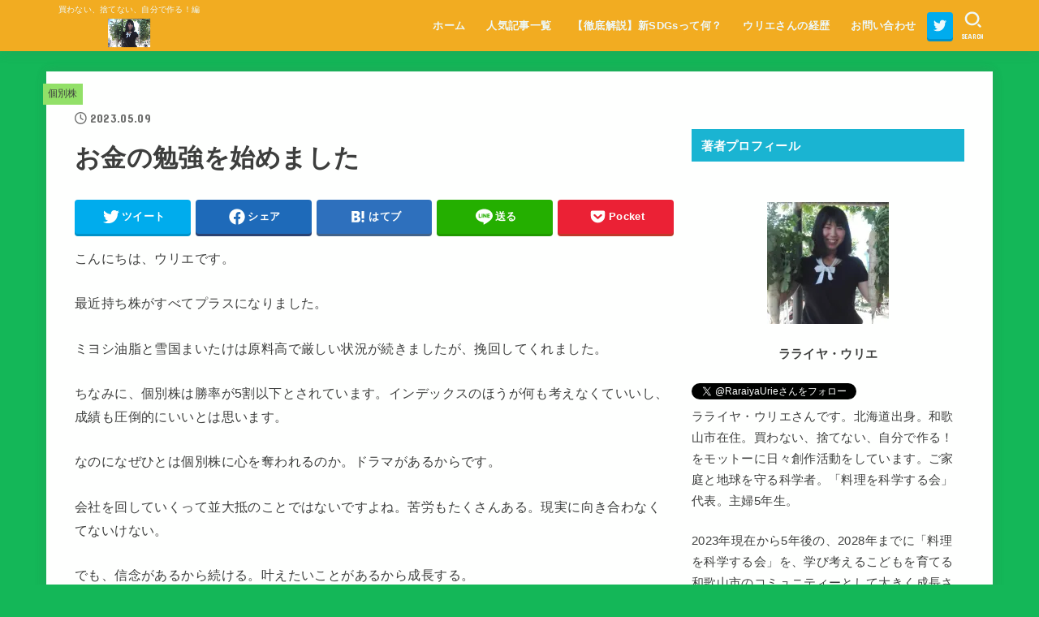

--- FILE ---
content_type: text/html; charset=UTF-8
request_url: https://urie-happydiary.com/%E3%81%8A%E9%87%91%E3%81%AE%E5%8B%89%E5%BC%B7%E3%82%92%E5%A7%8B%E3%82%81%E3%81%BE%E3%81%97%E3%81%9F/
body_size: 27035
content:
<!doctype html>
<html dir="ltr" lang="ja"
	prefix="og: https://ogp.me/ns#" >
<head>
<meta charset="utf-8">
<meta http-equiv="X-UA-Compatible" content="IE=edge">
<meta name="HandheldFriendly" content="True">
<meta name="MobileOptimized" content="320">
<meta name="viewport" content="width=device-width, initial-scale=1"/>
<link rel="pingback" href="https://urie-happydiary.com/xmlrpc.php">
<style id="jetpack-boost-critical-css">@media all{@charset "UTF-8";.wp-block-file{margin-bottom:1.5em}.wp-block-file:not(.wp-element-button){font-size:.8em}.wp-block-file__embed{margin-bottom:1em}ul{box-sizing:border-box}.screen-reader-text{clip:rect(1px,1px,1px,1px);word-wrap:normal!important;border:0;-webkit-clip-path:inset(50%);clip-path:inset(50%);height:1px;margin:-1px;overflow:hidden;padding:0;position:absolute;width:1px}figure{margin:0 0 1em}}@media all{@charset "UTF-8";article,figure,footer,header,main,nav,section{display:block}a{background:0 0}p{-ms-word-wrap:break-word;word-wrap:break-word;-webkit-hyphens:auto;hyphens:auto;-webkit-hyphenate-before:2;-webkit-hyphenate-after:3}small{font-size:75%}ul{margin:0 0 1em}ul{padding:0}li{list-style-type:none}img,svg{border:0;vertical-align:bottom;max-width:100%;height:auto}svg:not(:root){overflow:hidden}figure{margin:0}input[type=search],input[type=text],textarea{display:block;padding:10px 2%;font-size:1em;color:var(--main-text-color);background-color:var(--inner-content-bg);border:3px solid rgba(66,66,66,.3);box-sizing:border-box;width:auto;max-width:100%;-webkit-appearance:none;appearance:none;border-radius:5px}textarea{min-height:90pt;width:100%;overflow:auto;vertical-align:top}button,input,textarea{margin:0}button,input{line-height:normal}button{-webkit-appearance:none;appearance:none;text-transform:none}button{-webkit-appearance:button;font-size:.95em;padding:8px 20px;background:#666;color:#fff;border:0;border-radius:5px}input[type=search]{-webkit-appearance:none}input[type=search]::-webkit-search-cancel-button{-webkit-appearance:none;appearance:none}.cf,.comment-respond{zoom:1}.cf:after,.cf:before,.comment-respond:after,.comment-respond:before{content:"";display:table}.cf:after,.comment-respond:after{clear:both}html{font-family:sans-serif;-ms-text-size-adjust:100%;-webkit-text-size-adjust:100%;scroll-behavior:smooth}body{font-family:var(--stk-base-font-family,"游ゴシック","Yu Gothic","游ゴシック体","YuGothic","Hiragino Kaku Gothic ProN",Meiryo,sans-serif);line-height:1.9;letter-spacing:.3px;color:var(--main-text-color);margin:0;-webkit-font-smoothing:antialiased;-moz-osx-font-smoothing:grayscale;word-wrap:break-word;background:#f7f7f7}@media only screen and (min-width:768px){body{font-size:var(--stk-base-font-size-pc,103%)}}@media only screen and (max-width:767px){body{font-size:var(--stk-base-font-size-sp,103%)}}*,:after,:before{box-sizing:border-box}.wrap{max-width:1166px;margin:0 auto}a{color:var(--main-link-color)}.fadeIn,a,a img{backface-visibility:hidden}.stk_svgicon{width:1.1em;height:1.1em}@media (max-width:767px){.stk-hidden_sp{display:none!important}}#stk_observer_target{width:100%;height:400px;position:absolute;top:0;left:0;z-index:-1}.stk_header{width:100%;color:var(--header-text-color);background-color:var(--header-bg);position:relative}.stk_header a{text-decoration:none}.site_description{font-size:10px;margin:6px 0 0;line-height:1.2;width:100%}.site__logo .custom-logo-link{display:inline-flex}@media only screen and (min-width:768px){.site__logo .custom-logo-link{display:grid;place-items:center}}.site__logo .custom-logo{width:auto;height:auto;margin:5px 0}.site__logo .site__logo__title{margin:0;padding:0;font-size:1em;line-height:1.5;letter-spacing:.3px;font-weight:700}.site__logo.fs_m .custom-logo{max-height:35px}.nav_btn{width:3em;min-height:50px;padding:8px 0;border:none;background:0 0;text-align:center;color:var(--header-text-color);display:flex;flex-direction:column;align-items:center;justify-content:center;line-height:1;text-decoration:none;text-transform:uppercase}.nav_btn .text{font-size:9px;display:block;margin-top:6px;transform:scale(.9)}.nav_btn__svgicon{width:1.25em;height:1.25em;fill:var(--header-text-color)}#navbtn_search_content::before{content:"キーワードで記事を検索"}#navbtn_search_content .searchform{max-width:100%}@media only screen and (min-width:768px){#navbtn_search_content .searchform{height:60px}}@media only screen and (max-width:767px){.inner-header{position:relative;padding:0;text-align:center;display:flex;flex-wrap:wrap;justify-content:center;align-items:center}.inner-header .nav_btn{width:45px}.site__logo{order:2;flex-grow:2;max-width:calc(100% - 117px);display:flex;flex-direction:column;justify-content:center;align-items:center;min-height:50px}.site__logo .site__logo__title{word-break:break-all}.h_layout_sp_center .nav_btn{position:absolute;top:0;left:0;order:1;margin-right:auto}.h_layout_sp_center .nav_btn.search_btn{left:auto;right:0;order:3;margin-left:auto;margin-right:inherit}.stk_g_nav{display:block;width:100%;order:4;position:relative;max-width:1166px;padding:.5em 0 .5em .5em;font-size:70%;font-weight:700;overflow:hidden;-webkit-overflow-scrolling:touch}.stk_g_nav a{color:inherit;text-decoration:none;display:block;padding:.3em .9em;background:rgba(255,255,255,.11);border-radius:1em}.ul__g_nav{width:100%;margin:0;display:flex;overflow-x:scroll;white-space:nowrap;-ms-overflow-style:none;scrollbar-width:none}.ul__g_nav::-webkit-scrollbar{display:none}.ul__g_nav .menu-item{padding-right:.8em}}@media only screen and (min-width:768px){.stk_header{position:relative;z-index:999}.inner-header{display:flex;align-items:center;justify-content:flex-start;flex-wrap:wrap;padding:0 0 0 .9em}.site__logo{margin-right:auto}.ul__g_nav{display:flex;flex-wrap:wrap;justify-content:center;align-items:center;margin:0}.ul__g_nav>.menu-item{font-size:68%;flex-flow:row wrap;font-weight:700}.ul__g_nav>.menu-item>a{color:inherit;display:block;padding:.7em 1em;text-align:center;position:relative}.ul__g_nav>.menu-item>a::after{content:"";display:block;position:absolute;left:50%;bottom:0;width:0;border-bottom:2px solid}}@media only screen and (min-width:1167px){.ul__g_nav>.menu-item{font-size:78%}}#inner-content{padding:3% 4%;background-color:var(--inner-content-bg)}@media only screen and (min-width:1167px){#inner-content,.stk_header{box-shadow:0 0 15px rgba(102,102,102,.2)}}@media only screen and (min-width:981px){#inner-content{display:flex;justify-content:flex-start;padding:35px}#inner-content:not(.page-wide):not(.viral){margin-top:25px;margin-bottom:25px}#main{margin-right:2%;width:728px;max-width:728px;min-width:0}}.byline{display:flex;flex-wrap:wrap;align-items:center;margin:0;font-size:85%}@media only screen and (max-width:767px){.byline{font-size:75%}}.byline .time__date,.single .byline .cat-name{margin-right:.6em}.time__date{opacity:.75}.time__date::before{font-family:var(--stk-font-awesome-free,"Font Awesome 5 Free");font-weight:400;content:"";margin-right:.3em;display:inline-block;transform:scale(1.05)}.time__date.undo::before{content:"";font-weight:900}.entry-header .entry-title,.entry-header .eyecatch{margin:.4em 0}@media only screen and (max-width:767px){.entry-header .entry-title{font-size:115%}}@media only screen and (min-width:1167px){.single .byline{position:relative;padding-top:10px}.single .byline .cat-name{position:absolute;top:-1.7em;left:-3.3em}}p,ul{letter-spacing:.025em}p{margin:0 0 var(--stk-margin,"1.6em");line-height:1.8}h1,h3{letter-spacing:.3px;font-weight:700;line-height:1.5}h3 a{text-decoration:none}h1{font-size:1.9em;font-size:clamp(1.4em,4vw,1.9em);margin-top:.67em;margin-bottom:.67em}h3{font-size:110%;font-size:clamp(1.1em,2.3vw,1.15em);margin-top:1em;margin-bottom:1em}.cat-name{font-size:85%;padding:.2em .5em;background-color:var(--label-bg);color:var(--label-text-color)}.cat-name a{text-decoration:none;color:inherit}.eyecatch{position:relative;text-align:center}.single .entry-content>:first-child{margin-top:0}#single_foot{display:flex;flex-direction:column}@media only screen and (max-width:767px){#inner-content .entry-header .eyecatch{margin-left:-4.35%;margin-right:-4.35%}}.article-footer .post-categories{margin:0;display:inline-flex;flex-wrap:wrap}.article-footer .post-categories a{display:inline-block;padding:.35em .5em;margin-right:.3em;margin-bottom:2px;text-decoration:none;line-height:1.1;font-size:75%;border-width:1px;border-style:solid;border-color:var(--main-link-color);background-color:var(--main-link-color);color:#fff;border-radius:5px}.article-footer .post-categories a::before{font-family:var(--stk-font-awesome-free,"Font Awesome 5 Free");font-weight:900;content:"";margin-right:.2em}.article-footer .post-categories.tags a:not(:hover){background:0 0;color:var(--main-link-color)}.article-footer .post-categories.tags a::before{content:""}.stk_sns__svgicon{--svgsize:1.25em;width:var(--svgsize);height:var(--svgsize);fill:var(--main-link-color);margin:0}.sns_btn__ul{padding:1em 0;width:100%;display:flex;justify-content:center;align-items:flex-start;margin:0;font-size:80%;font-weight:700}.sns_btn__li{width:25%;margin:3px;text-align:center;color:#fff}.sns_btn__li:first-child{margin-left:0}.sns_btn__li:last-child{margin-right:0}.sns_btn__link{display:block;text-decoration:none;padding:.8em .1em;border-radius:.3em;position:relative;line-height:1.2;text-align:center;background:#999;box-shadow:0 3px 0#777}.sns_btn__link .stk_sns__svgicon{fill:#ffffff;width:1.55em;height:1.55em}@media only screen and (min-width:768px){.sns_btn__link .stk_sns__svgicon{margin-left:3px;margin-right:3px}}@media only screen and (min-width:768px){.sns_btn__link{display:flex;justify-content:center;align-items:center}}.sns_btn__link{color:inherit}.sns_btn__text{font-weight:700}@media only screen and (max-width:767px){.sns_btn__text{font-size:10px;margin-bottom:-4px;transform:scale(.73);display:block;text-overflow:ellipsis}}.sns_btn__li.twitter .sns_btn__link{background:#00acee;box-shadow:0 3px 0#0092ca}.sns_btn__li.facebook .sns_btn__link{background:#1f6aba;box-shadow:0 3px 0#2c4373}.sns_btn__li.hatebu .sns_btn__link{background:#2f70be;box-shadow:0 3px 0#43638b}.sns_btn__li.line .sns_btn__link{background:#25af00;box-shadow:0 3px 0#219900}.sns_btn__li.pocket .sns_btn__link{background:#ec2136;box-shadow:0 3px 0#c0392b}.svgicon_searchform{width:1em;height:1em}.searchform{position:relative;height:50px;margin:0 auto 1.5em;max-width:500px;text-align:center}.searchform .searchform_input{position:absolute;width:100%;height:100%;padding:12px 40px 12px 2%;margin:0;font-size:16px}.searchform .searchsubmit{position:absolute;right:3px;border:0;background:0 0;color:initial;display:inline-flex;justify-content:center;align-items:center;height:100%;padding:1em .6em;font-size:140%}.remodal,[data-remodal-id]{display:none}.remodal{position:relative;outline:0;width:100%;max-width:700px;color:#3e3e3e;background:#fff;text-align:left}@media only screen and (max-width:480px){.remodal{font-size:.88em}}#navbtn_search_content{width:calc(100% - 40px);margin:10px 20px}#navbtn_search_content{background:0 0;color:#fff}.remodal{vertical-align:middle}.remodal-close{display:flex;align-items:center;margin:1em auto;padding:.5em;color:currentColor;background:0 0;font-size:1.2em}.remodal-close:not(:hover):not(:focus){opacity:.5}.remodal-close .svgicon_close{width:1.2em}.screen-reader-text{clip:rect(1px,1px,1px,1px);position:absolute!important;height:1px;width:1px;overflow:hidden}}@media all{@charset "UTF-8";.screen-reader-text{clip:rect(1px,1px,1px,1px);word-wrap:normal!important;border:0;-webkit-clip-path:inset(50%);clip-path:inset(50%);height:1px;margin:-1px;overflow:hidden;padding:0;position:absolute!important;width:1px}}</style><title>お金の勉強を始めました - 化学な主婦ウリエさんの新SDGs研究ノオト</title>

		<!-- All in One SEO 4.3.5.1 - aioseo.com -->
		<meta name="description" content="こんにちは、ウリエです。 最近持ち株がすべてプラスになりました。 ミヨシ油脂と雪国まいたけは原料高で厳しい状況" />
		<meta name="robots" content="max-image-preview:large" />
		<link rel="canonical" href="https://urie-happydiary.com/%e3%81%8a%e9%87%91%e3%81%ae%e5%8b%89%e5%bc%b7%e3%82%92%e5%a7%8b%e3%82%81%e3%81%be%e3%81%97%e3%81%9f/" />
		<meta name="generator" content="All in One SEO (AIOSEO) 4.3.5.1 " />
		<meta property="og:locale" content="ja_JP" />
		<meta property="og:site_name" content="化学な主婦ウリエさんの新SDGs研究ノオト - 買わない、捨てない、自分で作る！編" />
		<meta property="og:type" content="article" />
		<meta property="og:title" content="お金の勉強を始めました - 化学な主婦ウリエさんの新SDGs研究ノオト" />
		<meta property="og:description" content="こんにちは、ウリエです。 最近持ち株がすべてプラスになりました。 ミヨシ油脂と雪国まいたけは原料高で厳しい状況" />
		<meta property="og:url" content="https://urie-happydiary.com/%e3%81%8a%e9%87%91%e3%81%ae%e5%8b%89%e5%bc%b7%e3%82%92%e5%a7%8b%e3%82%81%e3%81%be%e3%81%97%e3%81%9f/" />
		<meta property="og:image" content="https://urie-happydiary.com/wp-content/uploads/2023/04/cropped-IMG_20170617_094220.jpg" />
		<meta property="og:image:secure_url" content="https://urie-happydiary.com/wp-content/uploads/2023/04/cropped-IMG_20170617_094220.jpg" />
		<meta property="article:published_time" content="2023-05-09T06:36:53+00:00" />
		<meta property="article:modified_time" content="2023-05-09T06:36:54+00:00" />
		<meta name="twitter:card" content="summary" />
		<meta name="twitter:site" content="@ラライヤ　ウリエ" />
		<meta name="twitter:title" content="お金の勉強を始めました - 化学な主婦ウリエさんの新SDGs研究ノオト" />
		<meta name="twitter:description" content="こんにちは、ウリエです。 最近持ち株がすべてプラスになりました。 ミヨシ油脂と雪国まいたけは原料高で厳しい状況" />
		<meta name="twitter:creator" content="@ラライヤ　ウリエ" />
		<meta name="twitter:image" content="https://secure.gravatar.com/avatar/a41bb647fd8273b966594e471955d145088192e516e336f298a1ad58c2d608df?s=300&#038;d=mm&#038;r=g" />
		<script type="application/ld+json" class="aioseo-schema">
			{"@context":"https:\/\/schema.org","@graph":[{"@type":"BlogPosting","@id":"https:\/\/urie-happydiary.com\/%e3%81%8a%e9%87%91%e3%81%ae%e5%8b%89%e5%bc%b7%e3%82%92%e5%a7%8b%e3%82%81%e3%81%be%e3%81%97%e3%81%9f\/#blogposting","name":"\u304a\u91d1\u306e\u52c9\u5f37\u3092\u59cb\u3081\u307e\u3057\u305f - \u5316\u5b66\u306a\u4e3b\u5a66\u30a6\u30ea\u30a8\u3055\u3093\u306e\u65b0SDGs\u7814\u7a76\u30ce\u30aa\u30c8","headline":"\u304a\u91d1\u306e\u52c9\u5f37\u3092\u59cb\u3081\u307e\u3057\u305f","author":{"@id":"https:\/\/urie-happydiary.com\/author\/uriearai\/#author"},"publisher":{"@id":"https:\/\/urie-happydiary.com\/#organization"},"image":{"@type":"ImageObject","url":"https:\/\/urie-happydiary.com\/wp-content\/uploads\/2023\/04\/cropped-IMG_20170617_094220.jpg","@id":"https:\/\/urie-happydiary.com\/#articleImage","width":878,"height":582},"datePublished":"2023-05-09T06:36:53+09:00","dateModified":"2023-05-09T06:36:54+09:00","inLanguage":"ja","mainEntityOfPage":{"@id":"https:\/\/urie-happydiary.com\/%e3%81%8a%e9%87%91%e3%81%ae%e5%8b%89%e5%bc%b7%e3%82%92%e5%a7%8b%e3%82%81%e3%81%be%e3%81%97%e3%81%9f\/#webpage"},"isPartOf":{"@id":"https:\/\/urie-happydiary.com\/%e3%81%8a%e9%87%91%e3%81%ae%e5%8b%89%e5%bc%b7%e3%82%92%e5%a7%8b%e3%82%81%e3%81%be%e3%81%97%e3%81%9f\/#webpage"},"articleSection":"\u500b\u5225\u682a, \u6295\u8cc7, \u30df\u30d2\u30e3\u30a8\u30eb\u30fb\u30a8\u30f3\u30c7, \u672c\u7530\u5065, \u6c7a\u7b97\u66f8"},{"@type":"BreadcrumbList","@id":"https:\/\/urie-happydiary.com\/%e3%81%8a%e9%87%91%e3%81%ae%e5%8b%89%e5%bc%b7%e3%82%92%e5%a7%8b%e3%82%81%e3%81%be%e3%81%97%e3%81%9f\/#breadcrumblist","itemListElement":[{"@type":"ListItem","@id":"https:\/\/urie-happydiary.com\/#listItem","position":1,"item":{"@type":"WebPage","@id":"https:\/\/urie-happydiary.com\/","name":"\u30db\u30fc\u30e0","description":"\u8cb7\u308f\u306a\u3044\u3001\u6368\u3066\u306a\u3044\u3001\u81ea\u5206\u3067\u4f5c\u308b\uff01\u7de8","url":"https:\/\/urie-happydiary.com\/"},"nextItem":"https:\/\/urie-happydiary.com\/%e3%81%8a%e9%87%91%e3%81%ae%e5%8b%89%e5%bc%b7%e3%82%92%e5%a7%8b%e3%82%81%e3%81%be%e3%81%97%e3%81%9f\/#listItem"},{"@type":"ListItem","@id":"https:\/\/urie-happydiary.com\/%e3%81%8a%e9%87%91%e3%81%ae%e5%8b%89%e5%bc%b7%e3%82%92%e5%a7%8b%e3%82%81%e3%81%be%e3%81%97%e3%81%9f\/#listItem","position":2,"item":{"@type":"WebPage","@id":"https:\/\/urie-happydiary.com\/%e3%81%8a%e9%87%91%e3%81%ae%e5%8b%89%e5%bc%b7%e3%82%92%e5%a7%8b%e3%82%81%e3%81%be%e3%81%97%e3%81%9f\/","name":"\u304a\u91d1\u306e\u52c9\u5f37\u3092\u59cb\u3081\u307e\u3057\u305f","description":"\u3053\u3093\u306b\u3061\u306f\u3001\u30a6\u30ea\u30a8\u3067\u3059\u3002 \u6700\u8fd1\u6301\u3061\u682a\u304c\u3059\u3079\u3066\u30d7\u30e9\u30b9\u306b\u306a\u308a\u307e\u3057\u305f\u3002 \u30df\u30e8\u30b7\u6cb9\u8102\u3068\u96ea\u56fd\u307e\u3044\u305f\u3051\u306f\u539f\u6599\u9ad8\u3067\u53b3\u3057\u3044\u72b6\u6cc1","url":"https:\/\/urie-happydiary.com\/%e3%81%8a%e9%87%91%e3%81%ae%e5%8b%89%e5%bc%b7%e3%82%92%e5%a7%8b%e3%82%81%e3%81%be%e3%81%97%e3%81%9f\/"},"previousItem":"https:\/\/urie-happydiary.com\/#listItem"}]},{"@type":"Organization","@id":"https:\/\/urie-happydiary.com\/#organization","name":"\u8cb7\u308f\u306a\u3044\u3001\u6368\u3066\u306a\u3044\u3001\u81ea\u5206\u3067\u3064\u304f\u308b\uff01\u30a6\u30ea\u30a8\u3055\u3093\u306e\u305f\u306e\u3057\u3044\u5275\u4f5c\u65e5\u8a18","url":"https:\/\/urie-happydiary.com\/","logo":{"@type":"ImageObject","url":"https:\/\/urie-happydiary.com\/wp-content\/uploads\/2023\/04\/cropped-IMG_20170617_094220.jpg","@id":"https:\/\/urie-happydiary.com\/#organizationLogo","width":878,"height":582},"image":{"@id":"https:\/\/urie-happydiary.com\/#organizationLogo"},"sameAs":["https:\/\/twitter.com\/\u30e9\u30e9\u30a4\u30e4\u3000\u30a6\u30ea\u30a8"]},{"@type":"Person","@id":"https:\/\/urie-happydiary.com\/author\/uriearai\/#author","url":"https:\/\/urie-happydiary.com\/author\/uriearai\/","name":"uriearai","image":{"@type":"ImageObject","@id":"https:\/\/urie-happydiary.com\/%e3%81%8a%e9%87%91%e3%81%ae%e5%8b%89%e5%bc%b7%e3%82%92%e5%a7%8b%e3%82%81%e3%81%be%e3%81%97%e3%81%9f\/#authorImage","url":"https:\/\/secure.gravatar.com\/avatar\/a41bb647fd8273b966594e471955d145088192e516e336f298a1ad58c2d608df?s=96&d=mm&r=g","width":96,"height":96,"caption":"uriearai"}},{"@type":"WebPage","@id":"https:\/\/urie-happydiary.com\/%e3%81%8a%e9%87%91%e3%81%ae%e5%8b%89%e5%bc%b7%e3%82%92%e5%a7%8b%e3%82%81%e3%81%be%e3%81%97%e3%81%9f\/#webpage","url":"https:\/\/urie-happydiary.com\/%e3%81%8a%e9%87%91%e3%81%ae%e5%8b%89%e5%bc%b7%e3%82%92%e5%a7%8b%e3%82%81%e3%81%be%e3%81%97%e3%81%9f\/","name":"\u304a\u91d1\u306e\u52c9\u5f37\u3092\u59cb\u3081\u307e\u3057\u305f - \u5316\u5b66\u306a\u4e3b\u5a66\u30a6\u30ea\u30a8\u3055\u3093\u306e\u65b0SDGs\u7814\u7a76\u30ce\u30aa\u30c8","description":"\u3053\u3093\u306b\u3061\u306f\u3001\u30a6\u30ea\u30a8\u3067\u3059\u3002 \u6700\u8fd1\u6301\u3061\u682a\u304c\u3059\u3079\u3066\u30d7\u30e9\u30b9\u306b\u306a\u308a\u307e\u3057\u305f\u3002 \u30df\u30e8\u30b7\u6cb9\u8102\u3068\u96ea\u56fd\u307e\u3044\u305f\u3051\u306f\u539f\u6599\u9ad8\u3067\u53b3\u3057\u3044\u72b6\u6cc1","inLanguage":"ja","isPartOf":{"@id":"https:\/\/urie-happydiary.com\/#website"},"breadcrumb":{"@id":"https:\/\/urie-happydiary.com\/%e3%81%8a%e9%87%91%e3%81%ae%e5%8b%89%e5%bc%b7%e3%82%92%e5%a7%8b%e3%82%81%e3%81%be%e3%81%97%e3%81%9f\/#breadcrumblist"},"author":{"@id":"https:\/\/urie-happydiary.com\/author\/uriearai\/#author"},"creator":{"@id":"https:\/\/urie-happydiary.com\/author\/uriearai\/#author"},"datePublished":"2023-05-09T06:36:53+09:00","dateModified":"2023-05-09T06:36:54+09:00"},{"@type":"WebSite","@id":"https:\/\/urie-happydiary.com\/#website","url":"https:\/\/urie-happydiary.com\/","name":"\u8cb7\u308f\u306a\u3044\u3001\u6368\u3066\u306a\u3044\u3001\u81ea\u5206\u3067\u3064\u304f\u308b\uff01\u30a6\u30ea\u30a8\u3055\u3093\u306e\u305f\u306e\u3057\u3044\u5275\u4f5c\u65e5\u8a18","description":"\u8cb7\u308f\u306a\u3044\u3001\u6368\u3066\u306a\u3044\u3001\u81ea\u5206\u3067\u4f5c\u308b\uff01\u7de8","inLanguage":"ja","publisher":{"@id":"https:\/\/urie-happydiary.com\/#organization"}}]}
		</script>
		<!-- All in One SEO -->

<link rel='dns-prefetch' href='//stats.wp.com' />
<link rel='dns-prefetch' href='//fonts.googleapis.com' />
<link rel='dns-prefetch' href='//cdnjs.cloudflare.com' />
<link rel="alternate" type="application/rss+xml" title="化学な主婦ウリエさんの新SDGs研究ノオト &raquo; フィード" href="https://urie-happydiary.com/feed/" />
<link rel="alternate" type="application/rss+xml" title="化学な主婦ウリエさんの新SDGs研究ノオト &raquo; コメントフィード" href="https://urie-happydiary.com/comments/feed/" />
<link rel="alternate" type="application/rss+xml" title="化学な主婦ウリエさんの新SDGs研究ノオト &raquo; お金の勉強を始めました のコメントのフィード" href="https://urie-happydiary.com/%e3%81%8a%e9%87%91%e3%81%ae%e5%8b%89%e5%bc%b7%e3%82%92%e5%a7%8b%e3%82%81%e3%81%be%e3%81%97%e3%81%9f/feed/" />
<link rel="alternate" title="oEmbed (JSON)" type="application/json+oembed" href="https://urie-happydiary.com/wp-json/oembed/1.0/embed?url=https%3A%2F%2Furie-happydiary.com%2F%25e3%2581%258a%25e9%2587%2591%25e3%2581%25ae%25e5%258b%2589%25e5%25bc%25b7%25e3%2582%2592%25e5%25a7%258b%25e3%2582%2581%25e3%2581%25be%25e3%2581%2597%25e3%2581%259f%2F" />
<link rel="alternate" title="oEmbed (XML)" type="text/xml+oembed" href="https://urie-happydiary.com/wp-json/oembed/1.0/embed?url=https%3A%2F%2Furie-happydiary.com%2F%25e3%2581%258a%25e9%2587%2591%25e3%2581%25ae%25e5%258b%2589%25e5%25bc%25b7%25e3%2582%2592%25e5%25a7%258b%25e3%2582%2581%25e3%2581%25be%25e3%2581%2597%25e3%2581%259f%2F&#038;format=xml" />
<style id='wp-img-auto-sizes-contain-inline-css' type='text/css'>
img:is([sizes=auto i],[sizes^="auto," i]){contain-intrinsic-size:3000px 1500px}
/*# sourceURL=wp-img-auto-sizes-contain-inline-css */
</style>
<style id='wp-emoji-styles-inline-css' type='text/css'>

	img.wp-smiley, img.emoji {
		display: inline !important;
		border: none !important;
		box-shadow: none !important;
		height: 1em !important;
		width: 1em !important;
		margin: 0 0.07em !important;
		vertical-align: -0.1em !important;
		background: none !important;
		padding: 0 !important;
	}
/*# sourceURL=wp-emoji-styles-inline-css */
</style>
<style id='wp-block-library-inline-css' type='text/css'>
:root{--wp-block-synced-color:#7a00df;--wp-block-synced-color--rgb:122,0,223;--wp-bound-block-color:var(--wp-block-synced-color);--wp-editor-canvas-background:#ddd;--wp-admin-theme-color:#007cba;--wp-admin-theme-color--rgb:0,124,186;--wp-admin-theme-color-darker-10:#006ba1;--wp-admin-theme-color-darker-10--rgb:0,107,160.5;--wp-admin-theme-color-darker-20:#005a87;--wp-admin-theme-color-darker-20--rgb:0,90,135;--wp-admin-border-width-focus:2px}@media (min-resolution:192dpi){:root{--wp-admin-border-width-focus:1.5px}}.wp-element-button{cursor:pointer}:root .has-very-light-gray-background-color{background-color:#eee}:root .has-very-dark-gray-background-color{background-color:#313131}:root .has-very-light-gray-color{color:#eee}:root .has-very-dark-gray-color{color:#313131}:root .has-vivid-green-cyan-to-vivid-cyan-blue-gradient-background{background:linear-gradient(135deg,#00d084,#0693e3)}:root .has-purple-crush-gradient-background{background:linear-gradient(135deg,#34e2e4,#4721fb 50%,#ab1dfe)}:root .has-hazy-dawn-gradient-background{background:linear-gradient(135deg,#faaca8,#dad0ec)}:root .has-subdued-olive-gradient-background{background:linear-gradient(135deg,#fafae1,#67a671)}:root .has-atomic-cream-gradient-background{background:linear-gradient(135deg,#fdd79a,#004a59)}:root .has-nightshade-gradient-background{background:linear-gradient(135deg,#330968,#31cdcf)}:root .has-midnight-gradient-background{background:linear-gradient(135deg,#020381,#2874fc)}:root{--wp--preset--font-size--normal:16px;--wp--preset--font-size--huge:42px}.has-regular-font-size{font-size:1em}.has-larger-font-size{font-size:2.625em}.has-normal-font-size{font-size:var(--wp--preset--font-size--normal)}.has-huge-font-size{font-size:var(--wp--preset--font-size--huge)}.has-text-align-center{text-align:center}.has-text-align-left{text-align:left}.has-text-align-right{text-align:right}.has-fit-text{white-space:nowrap!important}#end-resizable-editor-section{display:none}.aligncenter{clear:both}.items-justified-left{justify-content:flex-start}.items-justified-center{justify-content:center}.items-justified-right{justify-content:flex-end}.items-justified-space-between{justify-content:space-between}.screen-reader-text{border:0;clip-path:inset(50%);height:1px;margin:-1px;overflow:hidden;padding:0;position:absolute;width:1px;word-wrap:normal!important}.screen-reader-text:focus{background-color:#ddd;clip-path:none;color:#444;display:block;font-size:1em;height:auto;left:5px;line-height:normal;padding:15px 23px 14px;text-decoration:none;top:5px;width:auto;z-index:100000}html :where(.has-border-color){border-style:solid}html :where([style*=border-top-color]){border-top-style:solid}html :where([style*=border-right-color]){border-right-style:solid}html :where([style*=border-bottom-color]){border-bottom-style:solid}html :where([style*=border-left-color]){border-left-style:solid}html :where([style*=border-width]){border-style:solid}html :where([style*=border-top-width]){border-top-style:solid}html :where([style*=border-right-width]){border-right-style:solid}html :where([style*=border-bottom-width]){border-bottom-style:solid}html :where([style*=border-left-width]){border-left-style:solid}html :where(img[class*=wp-image-]){height:auto;max-width:100%}:where(figure){margin:0 0 1em}html :where(.is-position-sticky){--wp-admin--admin-bar--position-offset:var(--wp-admin--admin-bar--height,0px)}@media screen and (max-width:600px){html :where(.is-position-sticky){--wp-admin--admin-bar--position-offset:0px}}
.has-text-align-justify{text-align:justify;}

/*# sourceURL=wp-block-library-inline-css */
</style><style id='wp-block-paragraph-inline-css' type='text/css'>
.is-small-text{font-size:.875em}.is-regular-text{font-size:1em}.is-large-text{font-size:2.25em}.is-larger-text{font-size:3em}.has-drop-cap:not(:focus):first-letter{float:left;font-size:8.4em;font-style:normal;font-weight:100;line-height:.68;margin:.05em .1em 0 0;text-transform:uppercase}body.rtl .has-drop-cap:not(:focus):first-letter{float:none;margin-left:.1em}p.has-drop-cap.has-background{overflow:hidden}:root :where(p.has-background){padding:1.25em 2.375em}:where(p.has-text-color:not(.has-link-color)) a{color:inherit}p.has-text-align-left[style*="writing-mode:vertical-lr"],p.has-text-align-right[style*="writing-mode:vertical-rl"]{rotate:180deg}
/*# sourceURL=https://urie-happydiary.com/wp-includes/blocks/paragraph/style.min.css */
</style>
<style id='global-styles-inline-css' type='text/css'>
:root{--wp--preset--aspect-ratio--square: 1;--wp--preset--aspect-ratio--4-3: 4/3;--wp--preset--aspect-ratio--3-4: 3/4;--wp--preset--aspect-ratio--3-2: 3/2;--wp--preset--aspect-ratio--2-3: 2/3;--wp--preset--aspect-ratio--16-9: 16/9;--wp--preset--aspect-ratio--9-16: 9/16;--wp--preset--color--black: #000;--wp--preset--color--cyan-bluish-gray: #abb8c3;--wp--preset--color--white: #fff;--wp--preset--color--pale-pink: #f78da7;--wp--preset--color--vivid-red: #cf2e2e;--wp--preset--color--luminous-vivid-orange: #ff6900;--wp--preset--color--luminous-vivid-amber: #fcb900;--wp--preset--color--light-green-cyan: #7bdcb5;--wp--preset--color--vivid-green-cyan: #00d084;--wp--preset--color--pale-cyan-blue: #8ed1fc;--wp--preset--color--vivid-cyan-blue: #0693e3;--wp--preset--color--vivid-purple: #9b51e0;--wp--preset--color--mainttlbg: var(--main-ttl-bg);--wp--preset--color--mainttltext: var(--main-ttl-color);--wp--preset--color--stkeditorcolor-1: var(--stk-editor-color1);--wp--preset--color--stkeditorcolor-2: var(--stk-editor-color2);--wp--preset--color--stkeditorcolor-3: var(--stk-editor-color3);--wp--preset--gradient--vivid-cyan-blue-to-vivid-purple: linear-gradient(135deg,rgb(6,147,227) 0%,rgb(155,81,224) 100%);--wp--preset--gradient--light-green-cyan-to-vivid-green-cyan: linear-gradient(135deg,rgb(122,220,180) 0%,rgb(0,208,130) 100%);--wp--preset--gradient--luminous-vivid-amber-to-luminous-vivid-orange: linear-gradient(135deg,rgb(252,185,0) 0%,rgb(255,105,0) 100%);--wp--preset--gradient--luminous-vivid-orange-to-vivid-red: linear-gradient(135deg,rgb(255,105,0) 0%,rgb(207,46,46) 100%);--wp--preset--gradient--very-light-gray-to-cyan-bluish-gray: linear-gradient(135deg,rgb(238,238,238) 0%,rgb(169,184,195) 100%);--wp--preset--gradient--cool-to-warm-spectrum: linear-gradient(135deg,rgb(74,234,220) 0%,rgb(151,120,209) 20%,rgb(207,42,186) 40%,rgb(238,44,130) 60%,rgb(251,105,98) 80%,rgb(254,248,76) 100%);--wp--preset--gradient--blush-light-purple: linear-gradient(135deg,rgb(255,206,236) 0%,rgb(152,150,240) 100%);--wp--preset--gradient--blush-bordeaux: linear-gradient(135deg,rgb(254,205,165) 0%,rgb(254,45,45) 50%,rgb(107,0,62) 100%);--wp--preset--gradient--luminous-dusk: linear-gradient(135deg,rgb(255,203,112) 0%,rgb(199,81,192) 50%,rgb(65,88,208) 100%);--wp--preset--gradient--pale-ocean: linear-gradient(135deg,rgb(255,245,203) 0%,rgb(182,227,212) 50%,rgb(51,167,181) 100%);--wp--preset--gradient--electric-grass: linear-gradient(135deg,rgb(202,248,128) 0%,rgb(113,206,126) 100%);--wp--preset--gradient--midnight: linear-gradient(135deg,rgb(2,3,129) 0%,rgb(40,116,252) 100%);--wp--preset--font-size--small: 13px;--wp--preset--font-size--medium: 20px;--wp--preset--font-size--large: 36px;--wp--preset--font-size--x-large: 42px;--wp--preset--spacing--20: 0.44rem;--wp--preset--spacing--30: 0.67rem;--wp--preset--spacing--40: 1rem;--wp--preset--spacing--50: 1.5rem;--wp--preset--spacing--60: 2.25rem;--wp--preset--spacing--70: 3.38rem;--wp--preset--spacing--80: 5.06rem;--wp--preset--shadow--natural: 6px 6px 9px rgba(0, 0, 0, 0.2);--wp--preset--shadow--deep: 12px 12px 50px rgba(0, 0, 0, 0.4);--wp--preset--shadow--sharp: 6px 6px 0px rgba(0, 0, 0, 0.2);--wp--preset--shadow--outlined: 6px 6px 0px -3px rgb(255, 255, 255), 6px 6px rgb(0, 0, 0);--wp--preset--shadow--crisp: 6px 6px 0px rgb(0, 0, 0);}:where(.is-layout-flex){gap: 0.5em;}:where(.is-layout-grid){gap: 0.5em;}body .is-layout-flex{display: flex;}.is-layout-flex{flex-wrap: wrap;align-items: center;}.is-layout-flex > :is(*, div){margin: 0;}body .is-layout-grid{display: grid;}.is-layout-grid > :is(*, div){margin: 0;}:where(.wp-block-columns.is-layout-flex){gap: 2em;}:where(.wp-block-columns.is-layout-grid){gap: 2em;}:where(.wp-block-post-template.is-layout-flex){gap: 1.25em;}:where(.wp-block-post-template.is-layout-grid){gap: 1.25em;}.has-black-color{color: var(--wp--preset--color--black) !important;}.has-cyan-bluish-gray-color{color: var(--wp--preset--color--cyan-bluish-gray) !important;}.has-white-color{color: var(--wp--preset--color--white) !important;}.has-pale-pink-color{color: var(--wp--preset--color--pale-pink) !important;}.has-vivid-red-color{color: var(--wp--preset--color--vivid-red) !important;}.has-luminous-vivid-orange-color{color: var(--wp--preset--color--luminous-vivid-orange) !important;}.has-luminous-vivid-amber-color{color: var(--wp--preset--color--luminous-vivid-amber) !important;}.has-light-green-cyan-color{color: var(--wp--preset--color--light-green-cyan) !important;}.has-vivid-green-cyan-color{color: var(--wp--preset--color--vivid-green-cyan) !important;}.has-pale-cyan-blue-color{color: var(--wp--preset--color--pale-cyan-blue) !important;}.has-vivid-cyan-blue-color{color: var(--wp--preset--color--vivid-cyan-blue) !important;}.has-vivid-purple-color{color: var(--wp--preset--color--vivid-purple) !important;}.has-black-background-color{background-color: var(--wp--preset--color--black) !important;}.has-cyan-bluish-gray-background-color{background-color: var(--wp--preset--color--cyan-bluish-gray) !important;}.has-white-background-color{background-color: var(--wp--preset--color--white) !important;}.has-pale-pink-background-color{background-color: var(--wp--preset--color--pale-pink) !important;}.has-vivid-red-background-color{background-color: var(--wp--preset--color--vivid-red) !important;}.has-luminous-vivid-orange-background-color{background-color: var(--wp--preset--color--luminous-vivid-orange) !important;}.has-luminous-vivid-amber-background-color{background-color: var(--wp--preset--color--luminous-vivid-amber) !important;}.has-light-green-cyan-background-color{background-color: var(--wp--preset--color--light-green-cyan) !important;}.has-vivid-green-cyan-background-color{background-color: var(--wp--preset--color--vivid-green-cyan) !important;}.has-pale-cyan-blue-background-color{background-color: var(--wp--preset--color--pale-cyan-blue) !important;}.has-vivid-cyan-blue-background-color{background-color: var(--wp--preset--color--vivid-cyan-blue) !important;}.has-vivid-purple-background-color{background-color: var(--wp--preset--color--vivid-purple) !important;}.has-black-border-color{border-color: var(--wp--preset--color--black) !important;}.has-cyan-bluish-gray-border-color{border-color: var(--wp--preset--color--cyan-bluish-gray) !important;}.has-white-border-color{border-color: var(--wp--preset--color--white) !important;}.has-pale-pink-border-color{border-color: var(--wp--preset--color--pale-pink) !important;}.has-vivid-red-border-color{border-color: var(--wp--preset--color--vivid-red) !important;}.has-luminous-vivid-orange-border-color{border-color: var(--wp--preset--color--luminous-vivid-orange) !important;}.has-luminous-vivid-amber-border-color{border-color: var(--wp--preset--color--luminous-vivid-amber) !important;}.has-light-green-cyan-border-color{border-color: var(--wp--preset--color--light-green-cyan) !important;}.has-vivid-green-cyan-border-color{border-color: var(--wp--preset--color--vivid-green-cyan) !important;}.has-pale-cyan-blue-border-color{border-color: var(--wp--preset--color--pale-cyan-blue) !important;}.has-vivid-cyan-blue-border-color{border-color: var(--wp--preset--color--vivid-cyan-blue) !important;}.has-vivid-purple-border-color{border-color: var(--wp--preset--color--vivid-purple) !important;}.has-vivid-cyan-blue-to-vivid-purple-gradient-background{background: var(--wp--preset--gradient--vivid-cyan-blue-to-vivid-purple) !important;}.has-light-green-cyan-to-vivid-green-cyan-gradient-background{background: var(--wp--preset--gradient--light-green-cyan-to-vivid-green-cyan) !important;}.has-luminous-vivid-amber-to-luminous-vivid-orange-gradient-background{background: var(--wp--preset--gradient--luminous-vivid-amber-to-luminous-vivid-orange) !important;}.has-luminous-vivid-orange-to-vivid-red-gradient-background{background: var(--wp--preset--gradient--luminous-vivid-orange-to-vivid-red) !important;}.has-very-light-gray-to-cyan-bluish-gray-gradient-background{background: var(--wp--preset--gradient--very-light-gray-to-cyan-bluish-gray) !important;}.has-cool-to-warm-spectrum-gradient-background{background: var(--wp--preset--gradient--cool-to-warm-spectrum) !important;}.has-blush-light-purple-gradient-background{background: var(--wp--preset--gradient--blush-light-purple) !important;}.has-blush-bordeaux-gradient-background{background: var(--wp--preset--gradient--blush-bordeaux) !important;}.has-luminous-dusk-gradient-background{background: var(--wp--preset--gradient--luminous-dusk) !important;}.has-pale-ocean-gradient-background{background: var(--wp--preset--gradient--pale-ocean) !important;}.has-electric-grass-gradient-background{background: var(--wp--preset--gradient--electric-grass) !important;}.has-midnight-gradient-background{background: var(--wp--preset--gradient--midnight) !important;}.has-small-font-size{font-size: var(--wp--preset--font-size--small) !important;}.has-medium-font-size{font-size: var(--wp--preset--font-size--medium) !important;}.has-large-font-size{font-size: var(--wp--preset--font-size--large) !important;}.has-x-large-font-size{font-size: var(--wp--preset--font-size--x-large) !important;}
/*# sourceURL=global-styles-inline-css */
</style>

<style id='classic-theme-styles-inline-css' type='text/css'>
/*! This file is auto-generated */
.wp-block-button__link{color:#fff;background-color:#32373c;border-radius:9999px;box-shadow:none;text-decoration:none;padding:calc(.667em + 2px) calc(1.333em + 2px);font-size:1.125em}.wp-block-file__button{background:#32373c;color:#fff;text-decoration:none}
/*# sourceURL=/wp-includes/css/classic-themes.min.css */
</style>
<noscript><link rel='stylesheet' id='contact-form-7-css' href='https://urie-happydiary.com/wp-content/plugins/contact-form-7/includes/css/styles.css?ver=5.7.6' type='text/css' media='all' />
</noscript><link rel='stylesheet' id='contact-form-7-css' href='https://urie-happydiary.com/wp-content/plugins/contact-form-7/includes/css/styles.css?ver=5.7.6' type='text/css' media="not all" data-media="all" onload="this.media=this.dataset.media; delete this.dataset.media; this.removeAttribute( 'onload' );" />
<noscript><link rel='stylesheet' id='ez-toc-css' href='https://urie-happydiary.com/wp-content/plugins/easy-table-of-contents/assets/css/screen.min.css?ver=2.0.47.1' type='text/css' media='all' />
</noscript><link rel='stylesheet' id='ez-toc-css' href='https://urie-happydiary.com/wp-content/plugins/easy-table-of-contents/assets/css/screen.min.css?ver=2.0.47.1' type='text/css' media="not all" data-media="all" onload="this.media=this.dataset.media; delete this.dataset.media; this.removeAttribute( 'onload' );" />
<style id='ez-toc-inline-css' type='text/css'>
div#ez-toc-container p.ez-toc-title {font-size: 120%;}div#ez-toc-container p.ez-toc-title {font-weight: 500;}div#ez-toc-container ul li {font-size: 95%;}div#ez-toc-container nav ul ul li ul li {font-size: 90%!important;}
.ez-toc-container-direction {direction: ltr;}.ez-toc-counter ul{counter-reset: item;}.ez-toc-counter nav ul li a::before {content: counters(item, ".", decimal) ". ";display: inline-block;counter-increment: item;flex-grow: 0;flex-shrink: 0;margin-right: .2em; float: left;}.ez-toc-widget-direction {direction: ltr;}.ez-toc-widget-container ul{counter-reset: item;}.ez-toc-widget-container nav ul li a::before {content: counters(item, ".", decimal) ". ";display: inline-block;counter-increment: item;flex-grow: 0;flex-shrink: 0;margin-right: .2em; float: left;}
/*# sourceURL=ez-toc-inline-css */
</style>
<noscript><link rel='stylesheet' id='wordpress-popular-posts-css-css' href='https://urie-happydiary.com/wp-content/plugins/wordpress-popular-posts/assets/css/wpp.css?ver=6.1.1' type='text/css' media='all' />
</noscript><link rel='stylesheet' id='wordpress-popular-posts-css-css' href='https://urie-happydiary.com/wp-content/plugins/wordpress-popular-posts/assets/css/wpp.css?ver=6.1.1' type='text/css' media="not all" data-media="all" onload="this.media=this.dataset.media; delete this.dataset.media; this.removeAttribute( 'onload' );" />
<noscript><link rel='stylesheet' id='stk_style-css' href='https://urie-happydiary.com/wp-content/themes/jstork19/style.css?ver=3.22' type='text/css' media='all' />
</noscript><link rel='stylesheet' id='stk_style-css' href='https://urie-happydiary.com/wp-content/themes/jstork19/style.css?ver=3.22' type='text/css' media="not all" data-media="all" onload="this.media=this.dataset.media; delete this.dataset.media; this.removeAttribute( 'onload' );" />
<style id='stk_style-inline-css' type='text/css'>
:root{--stk-base-font-family:"游ゴシック","Yu Gothic","游ゴシック体","YuGothic","Hiragino Kaku Gothic ProN",Meiryo,sans-serif;--stk-base-font-size-pc:103%;--stk-base-font-size-sp:103%;--stk-font-awesome-free:"Font Awesome 6 Free";--stk-font-awesome-brand:"Font Awesome 6 Brands";--wp--preset--font-size--medium:clamp(1.2em,2.5vw,20px);--wp--preset--font-size--large:clamp(1.5em,4.5vw,36px);--wp--preset--font-size--x-large:clamp(1.9em,5.25vw,42px);--wp--style--gallery-gap-default:.5em;--stk-margin:1.6em;--main-text-color:#3E3E3E;--main-link-color:#1bb4d3;--main-link-color-hover:#E69B9B;--main-ttl-bg:#1bb4d3;--main-ttl-bg-rgba:rgba(27,180,211,.1);--main-ttl-color:#fff;--header-bg:#f2ac21;--header-bg-overlay:#0ea3c9;--header-logo-color:#fff;--header-text-color:#edf9fc;--inner-content-bg:#fff;--label-bg:#93e069;--label-text-color:#3e3e3e;--slider-text-color:#444;--side-text-color:#3e3e3e;--footer-bg:#666;--footer-text-color:#CACACA;--footer-link-color:#f7f7f7;--new-mark-bg:#ff6347;--oc-box-blue:#82c8e2;--oc-box-blue-inner:#d4f3ff;--oc-box-red:#ee5656;--oc-box-red-inner:#feeeed;--oc-box-yellow:#f7cf2e;--oc-box-yellow-inner:#fffae2;--oc-box-green:#39cd75;--oc-box-green-inner:#e8fbf0;--oc-box-pink:#f7b2b2;--oc-box-pink-inner:#fee;--oc-box-gray:#9c9c9c;--oc-box-gray-inner:#f5f5f5;--oc-box-black:#313131;--oc-box-black-inner:#404040;--oc-btn-rich_yellow:#f7cf2e;--oc-btn-rich_yellow-sdw:#ecb254;--oc-btn-rich_pink:#ee5656;--oc-btn-rich_pink-sdw:#d34e4e;--oc-btn-rich_orange:#ef9b2f;--oc-btn-rich_orange-sdw:#cc8c23;--oc-btn-rich_green:#39cd75;--oc-btn-rich_green-sdw:#1eae59;--oc-btn-rich_blue:#19b4ce;--oc-btn-rich_blue-sdw:#07889d;--oc-base-border-color:rgba(125,125,125,.3);--oc-has-background-basic-padding:1.1em;--stk-maker-yellow:#ff6;--stk-maker-pink:#ffd5d5;--stk-maker-blue:#b5dfff;--stk-maker-green:#cff7c7;--stk-caption-font-size:11px;--stk-editor-color1:#1bb4d3;--stk-editor-color2:#f55e5e;--stk-editor-color3:#ee2;--stk-editor-color1-rgba:rgba(27,180,211,.1);--stk-editor-color2-rgba:rgba(245,94,94,.1);--stk-editor-color3-rgba:rgba(238,238,34,.1)}.has-stkeditorcolor-1-color{color:var(--stk-editor-color1)}.has-stkeditorcolor-2-color{color:var(--stk-editor-color2)}.has-stkeditorcolor-3-color{color:var(--stk-editor-color3)}.has-stkeditorcolor-1-background-color{background-color:var(--stk-editor-color1)}.has-stkeditorcolor-2-background-color{background-color:var(--stk-editor-color2)}.has-stkeditorcolor-3-background-color{background-color:var(--stk-editor-color3)}
@media only screen and (min-width:980px){.sidebar_none #main{margin:0 auto;width:100%;max-width:inherit}.sidebar_none .archives-list.card-list::after,.sidebar_none .archives-list.card-list .post-list{width:calc(33.3333% - 1em)}.sidebar_none .archives-list.card-list::after{content:""}.sidebar_none .archives-list:not(.card-list){margin:2em auto 0;max-width:800px}}
ul.wpp-list{counter-reset:number}ul.wpp-list li{list-style:none;position:relative;border-bottom:1px solid #ddd;margin:0;padding-bottom:.75em}ul.wpp-list li a::before{counter-increment:number;content:counter(number);background-color:var(--main-ttl-bg);color:var(--main-ttl-color);margin-right:3px;width:1.5em;height:1.5em;line-height:1.5em;font-size:75%;border-radius:3px;font-weight:bold;display:block;text-align:center;position:absolute;left:2px;top:2px;z-index:1}ul.wpp-list img{margin-bottom:0;margin-right:5px}ul.wpp-list li a.wpp-post-title{display:block}ul.wpp-list li a.wpp-post-title::before,ul.wpp-list li .wpp-author a::before,ul.wpp-list li .wpp-category a::before{content:none}ul.wpp-list .wpp-excerpt{font-size:80%}#ez-toc-container{width:100%!important;border:5px solid rgba(100,100,100,.2);padding:1.2em}#ez-toc-container li:before{content:none}#ez-toc-container li,#ez-toc-container ul,#ez-toc-container ul li,.ez-toc-widget-container,.ez-toc-widget-container li{margin-bottom:.2em}#ez-toc-container ul.ez-toc-list{margin-top:.5em}#ez-toc-container.counter-decimal ul.ez-toc-list li a::before,.ez-toc-widget-container.counter-decimal ul.ez-toc-list li a::before{font-weight:bold;margin-right:.4em;display:inline-block;transform:scale(.9);opacity:.7}
/*# sourceURL=stk_style-inline-css */
</style>
<noscript><link rel='stylesheet' id='stk_child-style-css' href='https://urie-happydiary.com/wp-content/themes/jstork19_custom/style.css' type='text/css' media='all' />
</noscript><link rel='stylesheet' id='stk_child-style-css' href='https://urie-happydiary.com/wp-content/themes/jstork19_custom/style.css' type='text/css' media="not all" data-media="all" onload="this.media=this.dataset.media; delete this.dataset.media; this.removeAttribute( 'onload' );" />
<noscript><link rel='stylesheet' id='gf_font-css' href='https://fonts.googleapis.com/css?family=Concert+One&#038;display=swap' type='text/css' media='all' />
</noscript><link rel='stylesheet' id='gf_font-css' href='https://fonts.googleapis.com/css?family=Concert+One&#038;display=swap' type='text/css' media="not all" data-media="all" onload="this.media=this.dataset.media; delete this.dataset.media; this.removeAttribute( 'onload' );" />
<style id='gf_font-inline-css' type='text/css'>
.gf {font-family: "Concert One", "游ゴシック", "Yu Gothic", "游ゴシック体", "YuGothic", "Hiragino Kaku Gothic ProN", Meiryo, sans-serif;}
/*# sourceURL=gf_font-inline-css */
</style>
<noscript><link rel='stylesheet' id='fontawesome-css' href='https://cdnjs.cloudflare.com/ajax/libs/font-awesome/6.3.0/css/all.min.css' type='text/css' media='all' />
</noscript><link rel='stylesheet' id='fontawesome-css' href='https://cdnjs.cloudflare.com/ajax/libs/font-awesome/6.3.0/css/all.min.css' type='text/css' media="not all" data-media="all" onload="this.media=this.dataset.media; delete this.dataset.media; this.removeAttribute( 'onload' );" />
<noscript><link rel='stylesheet' id='aurora-heatmap-css' href='https://urie-happydiary.com/wp-content/plugins/aurora-heatmap/style.css?ver=1.5.6' type='text/css' media='all' />
</noscript><link rel='stylesheet' id='aurora-heatmap-css' href='https://urie-happydiary.com/wp-content/plugins/aurora-heatmap/style.css?ver=1.5.6' type='text/css' media="not all" data-media="all" onload="this.media=this.dataset.media; delete this.dataset.media; this.removeAttribute( 'onload' );" />
<noscript><link rel='stylesheet' id='jetpack_css-css' href='https://urie-happydiary.com/wp-content/plugins/jetpack/css/jetpack.css?ver=12.1.2' type='text/css' media='all' />
</noscript><link rel='stylesheet' id='jetpack_css-css' href='https://urie-happydiary.com/wp-content/plugins/jetpack/css/jetpack.css?ver=12.1.2' type='text/css' media="not all" data-media="all" onload="this.media=this.dataset.media; delete this.dataset.media; this.removeAttribute( 'onload' );" />
<script type="text/javascript" src="https://urie-happydiary.com/wp-includes/js/jquery/jquery.min.js?ver=3.7.1" id="jquery-core-js"></script>
<script type="text/javascript" src="https://urie-happydiary.com/wp-includes/js/jquery/jquery-migrate.min.js?ver=3.4.1" id="jquery-migrate-js"></script>
<script type="text/javascript" id="jquery-js-after">
/* <![CDATA[ */
jQuery(function($){$(".widget_categories li, .widget_nav_menu li").has("ul").toggleClass("accordionMenu");$(".widget ul.children , .widget ul.sub-menu").after("<span class='accordionBtn'></span>");$(".widget ul.children , .widget ul.sub-menu").hide();$("ul .accordionBtn").on("click",function(){$(this).prev("ul").slideToggle();$(this).toggleClass("active")})});
//# sourceURL=jquery-js-after
/* ]]> */
</script>
<script type="text/javascript" id="ez-toc-scroll-scriptjs-js-after">
/* <![CDATA[ */
jQuery(document).ready(function(){document.querySelectorAll(".ez-toc-section").forEach(t=>{t.setAttribute("ez-toc-data-id","#"+decodeURI(t.getAttribute("id")))}),jQuery("a.ez-toc-link").click(function(){let t=jQuery(this).attr("href"),e=jQuery("#wpadminbar"),i=0;30>30&&(i=30),e.length&&(i+=e.height()),jQuery('[ez-toc-data-id="'+decodeURI(t)+'"]').length>0&&(i=jQuery('[ez-toc-data-id="'+decodeURI(t)+'"]').offset().top-i),jQuery("html, body").animate({scrollTop:i},500)})});
//# sourceURL=ez-toc-scroll-scriptjs-js-after
/* ]]> */
</script>
<script type="application/json" id="wpp-json">
/* <![CDATA[ */
{"sampling_active":0,"sampling_rate":100,"ajax_url":"https:\/\/urie-happydiary.com\/wp-json\/wordpress-popular-posts\/v1\/popular-posts","api_url":"https:\/\/urie-happydiary.com\/wp-json\/wordpress-popular-posts","ID":223,"token":"c55c583132","lang":0,"debug":0}
//# sourceURL=wpp-json
/* ]]> */
</script>
<script type="text/javascript" src="https://urie-happydiary.com/wp-content/plugins/wordpress-popular-posts/assets/js/wpp.min.js?ver=6.1.1" id="wpp-js-js"></script>
<script type="text/javascript" src="https://urie-happydiary.com/wp-content/plugins/aurora-heatmap/js/mobile-detect.min.js?ver=1.4.5" id="mobile-detect-js"></script>
<script type="text/javascript" id="aurora-heatmap-reporter-js-extra">
/* <![CDATA[ */
var aurora_heatmap_reporter = {"ajax_url":"https://urie-happydiary.com/wp-admin/admin-ajax.php","action":"aurora_heatmap","interval":"10","stacks":"10","reports":"click_pc,click_mobile","debug":"0","ajax_delay_time":"3000"};
//# sourceURL=aurora-heatmap-reporter-js-extra
/* ]]> */
</script>
<script type="text/javascript" src="https://urie-happydiary.com/wp-content/plugins/aurora-heatmap/js/reporter.js?ver=1.5.6" id="aurora-heatmap-reporter-js"></script>
<link rel="https://api.w.org/" href="https://urie-happydiary.com/wp-json/" /><link rel="alternate" title="JSON" type="application/json" href="https://urie-happydiary.com/wp-json/wp/v2/posts/223" /><link rel="EditURI" type="application/rsd+xml" title="RSD" href="https://urie-happydiary.com/xmlrpc.php?rsd" />

<link rel='shortlink' href='https://urie-happydiary.com/?p=223' />
	<style>img#wpstats{display:none}</style>
		            <style id="wpp-loading-animation-styles">@-webkit-keyframes bgslide{from{background-position-x:0}to{background-position-x:-200%}}@keyframes bgslide{from{background-position-x:0}to{background-position-x:-200%}}.wpp-widget-placeholder,.wpp-widget-block-placeholder{margin:0 auto;width:60px;height:3px;background:#dd3737;background:linear-gradient(90deg,#dd3737 0%,#571313 10%,#dd3737 100%);background-size:200% auto;border-radius:3px;-webkit-animation:bgslide 1s infinite linear;animation:bgslide 1s infinite linear}</style>
            <style type="text/css">.broken_link, a.broken_link {
	text-decoration: line-through;
}</style><style type="text/css" id="custom-background-css">
body.custom-background { background-color: #14b758; }
</style>
			<style type="text/css" id="wp-custom-css">
			/*ヘッダ・フッタ部twitterボタン装飾*/
li.sns_li__twitter {
  background: #00acee;
  box-shadow: 0 3px 0 #0092ca;
	border-radius: 0.3em;
}
/*モバイル用twitterボタン余白調整*/
@media screen and (orientation: portrait) {
	ul.stk_sns_links.--position-header{
		padding-bottom: 8px;
	}
}
/*ヘッダ・フッタ部twitterボタンアニメ*/
li.sns_li__twitter:hover {
  transform: translateY(-0.15em);
	transition: all 0.45s ease-in-out;
}

/*投稿ページ幅調整*/
/*px指定が入っているのでPC等で見ると全体的に左に寄っているのをなんとかする用*/
@media screen and (orientation: landscape) {
	div#inner-content {
	  justify-content: center;
  }
  main#main {
	  width: 85%;
	  max-width: 85%
  }
}		</style>
		</head>
<body class="wp-singular post-template-default single single-post postid-223 single-format-standard custom-background wp-custom-logo wp-embed-responsive wp-theme-jstork19 wp-child-theme-jstork19_custom h_layout_pc_left_full h_layout_sp_center">
<svg xmlns="http://www.w3.org/2000/svg" width="0" height="0" focusable="false" role="none" style="visibility: hidden; position: absolute; left: -9999px; overflow: hidden;"><defs>
		<symbol viewBox="0 0 512 512" id="stk-facebook-svg"><path d="M504 256C504 119 393 8 256 8S8 119 8 256c0 123.78 90.69 226.38 209.25 245V327.69h-63V256h63v-54.64c0-62.15 37-96.48 93.67-96.48 27.14 0 55.52 4.84 55.52 4.84v61h-31.28c-30.8 0-40.41 19.12-40.41 38.73V256h68.78l-11 71.69h-57.78V501C413.31 482.38 504 379.78 504 256z"/></symbol>
		<symbol viewBox="0 0 512 512" id="stk-twitter-svg"><path d="M459.37 151.716c.325 4.548.325 9.097.325 13.645 0 138.72-105.583 298.558-298.558 298.558-59.452 0-114.68-17.219-161.137-47.106 8.447.974 16.568 1.299 25.34 1.299 49.055 0 94.213-16.568 130.274-44.832-46.132-.975-84.792-31.188-98.112-72.772 6.498.974 12.995 1.624 19.818 1.624 9.421 0 18.843-1.3 27.614-3.573-48.081-9.747-84.143-51.98-84.143-102.985v-1.299c13.969 7.797 30.214 12.67 47.431 13.319-28.264-18.843-46.781-51.005-46.781-87.391 0-19.492 5.197-37.36 14.294-52.954 51.655 63.675 129.3 105.258 216.365 109.807-1.624-7.797-2.599-15.918-2.599-24.04 0-57.828 46.782-104.934 104.934-104.934 30.213 0 57.502 12.67 76.67 33.137 23.715-4.548 46.456-13.32 66.599-25.34-7.798 24.366-24.366 44.833-46.132 57.827 21.117-2.273 41.584-8.122 60.426-16.243-14.292 20.791-32.161 39.308-52.628 54.253z"/></symbol>
		<symbol viewBox="0 0 576 512" id="stk-youtube-svg"><path d="M549.655 124.083c-6.281-23.65-24.787-42.276-48.284-48.597C458.781 64 288 64 288 64S117.22 64 74.629 75.486c-23.497 6.322-42.003 24.947-48.284 48.597-11.412 42.867-11.412 132.305-11.412 132.305s0 89.438 11.412 132.305c6.281 23.65 24.787 41.5 48.284 47.821C117.22 448 288 448 288 448s170.78 0 213.371-11.486c23.497-6.321 42.003-24.171 48.284-47.821 11.412-42.867 11.412-132.305 11.412-132.305s0-89.438-11.412-132.305zm-317.51 213.508V175.185l142.739 81.205-142.739 81.201z"/></symbol>
		<symbol viewBox="0 0 448 512" id="stk-instagram-svg"><path d="M224.1 141c-63.6 0-114.9 51.3-114.9 114.9s51.3 114.9 114.9 114.9S339 319.5 339 255.9 287.7 141 224.1 141zm0 189.6c-41.1 0-74.7-33.5-74.7-74.7s33.5-74.7 74.7-74.7 74.7 33.5 74.7 74.7-33.6 74.7-74.7 74.7zm146.4-194.3c0 14.9-12 26.8-26.8 26.8-14.9 0-26.8-12-26.8-26.8s12-26.8 26.8-26.8 26.8 12 26.8 26.8zm76.1 27.2c-1.7-35.9-9.9-67.7-36.2-93.9-26.2-26.2-58-34.4-93.9-36.2-37-2.1-147.9-2.1-184.9 0-35.8 1.7-67.6 9.9-93.9 36.1s-34.4 58-36.2 93.9c-2.1 37-2.1 147.9 0 184.9 1.7 35.9 9.9 67.7 36.2 93.9s58 34.4 93.9 36.2c37 2.1 147.9 2.1 184.9 0 35.9-1.7 67.7-9.9 93.9-36.2 26.2-26.2 34.4-58 36.2-93.9 2.1-37 2.1-147.8 0-184.8zM398.8 388c-7.8 19.6-22.9 34.7-42.6 42.6-29.5 11.7-99.5 9-132.1 9s-102.7 2.6-132.1-9c-19.6-7.8-34.7-22.9-42.6-42.6-11.7-29.5-9-99.5-9-132.1s-2.6-102.7 9-132.1c7.8-19.6 22.9-34.7 42.6-42.6 29.5-11.7 99.5-9 132.1-9s102.7-2.6 132.1 9c19.6 7.8 34.7 22.9 42.6 42.6 11.7 29.5 9 99.5 9 132.1s2.7 102.7-9 132.1z"/></symbol>
		<symbol viewBox="0 0 32 32" id="stk-line-svg"><path d="M25.82 13.151c0.465 0 0.84 0.38 0.84 0.841 0 0.46-0.375 0.84-0.84 0.84h-2.34v1.5h2.34c0.465 0 0.84 0.377 0.84 0.84 0 0.459-0.375 0.839-0.84 0.839h-3.181c-0.46 0-0.836-0.38-0.836-0.839v-6.361c0-0.46 0.376-0.84 0.84-0.84h3.181c0.461 0 0.836 0.38 0.836 0.84 0 0.465-0.375 0.84-0.84 0.84h-2.34v1.5zM20.68 17.172c0 0.36-0.232 0.68-0.576 0.795-0.085 0.028-0.177 0.041-0.265 0.041-0.281 0-0.521-0.12-0.68-0.333l-3.257-4.423v3.92c0 0.459-0.372 0.839-0.841 0.839-0.461 0-0.835-0.38-0.835-0.839v-6.361c0-0.36 0.231-0.68 0.573-0.793 0.080-0.031 0.181-0.044 0.259-0.044 0.26 0 0.5 0.139 0.66 0.339l3.283 4.44v-3.941c0-0.46 0.376-0.84 0.84-0.84 0.46 0 0.84 0.38 0.84 0.84zM13.025 17.172c0 0.459-0.376 0.839-0.841 0.839-0.46 0-0.836-0.38-0.836-0.839v-6.361c0-0.46 0.376-0.84 0.84-0.84 0.461 0 0.837 0.38 0.837 0.84zM9.737 18.011h-3.181c-0.46 0-0.84-0.38-0.84-0.839v-6.361c0-0.46 0.38-0.84 0.84-0.84 0.464 0 0.84 0.38 0.84 0.84v5.521h2.341c0.464 0 0.839 0.377 0.839 0.84 0 0.459-0.376 0.839-0.839 0.839zM32 13.752c0-7.161-7.18-12.989-16-12.989s-16 5.828-16 12.989c0 6.415 5.693 11.789 13.38 12.811 0.521 0.109 1.231 0.344 1.411 0.787 0.16 0.401 0.105 1.021 0.051 1.44l-0.219 1.36c-0.060 0.401-0.32 1.581 1.399 0.86 1.721-0.719 9.221-5.437 12.581-9.3 2.299-2.519 3.397-5.099 3.397-7.957z"/></symbol>
		<symbol viewBox="0 0 50 50" id="stk-feedly-svg"><path d="M20.42,44.65h9.94c1.59,0,3.12-.63,4.25-1.76l12-12c2.34-2.34,2.34-6.14,0-8.48L29.64,5.43c-2.34-2.34-6.14-2.34-8.48,0L4.18,22.4c-2.34,2.34-2.34,6.14,0,8.48l12,12c1.12,1.12,2.65,1.76,4.24,1.76Zm-2.56-11.39l-.95-.95c-.39-.39-.39-1.02,0-1.41l7.07-7.07c.39-.39,1.02-.39,1.41,0l2.12,2.12c.39,.39,.39,1.02,0,1.41l-5.9,5.9c-.19,.19-.44,.29-.71,.29h-2.34c-.27,0-.52-.11-.71-.29Zm10.36,4.71l-.95,.95c-.19,.19-.44,.29-.71,.29h-2.34c-.27,0-.52-.11-.71-.29l-.95-.95c-.39-.39-.39-1.02,0-1.41l2.12-2.12c.39-.39,1.02-.39,1.41,0l2.12,2.12c.39,.39,.39,1.02,0,1.41ZM11.25,25.23l12.73-12.73c.39-.39,1.02-.39,1.41,0l2.12,2.12c.39,.39,.39,1.02,0,1.41l-11.55,11.55c-.19,.19-.45,.29-.71,.29h-2.34c-.27,0-.52-.11-.71-.29l-.95-.95c-.39-.39-.39-1.02,0-1.41Z"/></symbol>
		<symbol viewBox="0 0 448 512" id="stk-tiktok-svg"><path d="M448,209.91a210.06,210.06,0,0,1-122.77-39.25V349.38A162.55,162.55,0,1,1,185,188.31V278.2a74.62,74.62,0,1,0,52.23,71.18V0l88,0a121.18,121.18,0,0,0,1.86,22.17h0A122.18,122.18,0,0,0,381,102.39a121.43,121.43,0,0,0,67,20.14Z"/></symbol>
		<symbol viewBox="0 0 50 50" id="stk-hatebu-svg"><path d="M5.53,7.51c5.39,0,10.71,0,16.02,0,.73,0,1.47,.06,2.19,.19,3.52,.6,6.45,3.36,6.99,6.54,.63,3.68-1.34,7.09-5.02,8.67-.32,.14-.63,.27-1.03,.45,3.69,.93,6.25,3.02,7.37,6.59,1.79,5.7-2.32,11.79-8.4,12.05-6.01,.26-12.03,.06-18.13,.06V7.51Zm8.16,28.37c.16,.03,.26,.07,.35,.07,1.82,0,3.64,.03,5.46,0,2.09-.03,3.73-1.58,3.89-3.62,.14-1.87-1.28-3.79-3.27-3.97-2.11-.19-4.25-.04-6.42-.04v7.56Zm-.02-13.77c1.46,0,2.83,0,4.2,0,.29,0,.58,0,.86-.03,1.67-.21,3.01-1.53,3.17-3.12,.16-1.62-.75-3.32-2.36-3.61-1.91-.34-3.89-.25-5.87-.35v7.1Z"/><path d="M43.93,30.53h-7.69V7.59h7.69V30.53Z"/><path d="M44,38.27c0,2.13-1.79,3.86-3.95,3.83-2.12-.03-3.86-1.77-3.85-3.85,0-2.13,1.8-3.86,3.96-3.83,2.12,.03,3.85,1.75,3.84,3.85Z"/></symbol>
		<symbol id="stk-pokect-svg" viewBox="0 0 50 50"><path d="M8.04,6.5c-2.24,.15-3.6,1.42-3.6,3.7v13.62c0,11.06,11,19.75,20.52,19.68,10.7-.08,20.58-9.11,20.58-19.68V10.2c0-2.28-1.44-3.57-3.7-3.7H8.04Zm8.67,11.08l8.25,7.84,8.26-7.84c3.7-1.55,5.31,2.67,3.79,3.9l-10.76,10.27c-.35,.33-2.23,.33-2.58,0l-10.76-10.27c-1.45-1.36,.44-5.65,3.79-3.9h0Z"/></symbol>
		<symbol id="stk-pinterest-svg" viewBox="0 0 50 50"><path d="M3.63,25c.11-6.06,2.25-11.13,6.43-15.19,4.18-4.06,9.15-6.12,14.94-6.18,6.23,.11,11.34,2.24,15.32,6.38,3.98,4.15,6,9.14,6.05,14.98-.11,6.01-2.25,11.06-6.43,15.15-4.18,4.09-9.15,6.16-14.94,6.21-2,0-4-.31-6.01-.92,.39-.61,.78-1.31,1.17-2.09,.44-.94,1-2.73,1.67-5.34,.17-.72,.42-1.7,.75-2.92,.39,.67,1.06,1.28,2,1.84,2.5,1.17,5.15,1.06,7.93-.33,2.89-1.67,4.9-4.26,6.01-7.76,1-3.67,.88-7.08-.38-10.22-1.25-3.15-3.49-5.41-6.72-6.8-4.06-1.17-8.01-1.04-11.85,.38s-6.51,3.85-8.01,7.3c-.39,1.28-.62,2.55-.71,3.8s-.04,2.47,.12,3.67,.59,2.27,1.25,3.21,1.56,1.67,2.67,2.17c.28,.11,.5,.11,.67,0,.22-.11,.44-.56,.67-1.33s.31-1.31,.25-1.59c-.06-.11-.17-.31-.33-.59-1.17-1.89-1.56-3.88-1.17-5.97,.39-2.09,1.25-3.85,2.59-5.3,2.06-1.84,4.47-2.84,7.22-3,2.75-.17,5.11,.59,7.05,2.25,1.06,1.22,1.74,2.7,2.04,4.42s.31,3.38,0,4.97c-.31,1.59-.85,3.07-1.63,4.47-1.39,2.17-3.03,3.28-4.92,3.34-1.11-.06-2.02-.49-2.71-1.29s-.91-1.74-.62-2.79c.11-.61,.44-1.81,1-3.59s.86-3.12,.92-4c-.17-2.12-1.14-3.2-2.92-3.26-1.39,.17-2.42,.79-3.09,1.88s-1.03,2.32-1.09,3.71c.17,1.62,.42,2.73,.75,3.34-.61,2.5-1.09,4.51-1.42,6.01-.11,.39-.42,1.59-.92,3.59s-.78,3.53-.83,4.59v2.34c-3.95-1.84-7.07-4.49-9.35-7.97-2.28-3.48-3.42-7.33-3.42-11.56Z"/></symbol>
		<symbol id="stk-user_url-svg" viewBox="0 0 50 50"><path d="M33.62,25c0,1.99-.11,3.92-.3,5.75H16.67c-.19-1.83-.38-3.76-.38-5.75s.19-3.92,.38-5.75h16.66c.19,1.83,.3,3.76,.3,5.75Zm13.65-5.75c.48,1.84,.73,3.76,.73,5.75s-.25,3.91-.73,5.75h-11.06c.19-1.85,.29-3.85,.29-5.75s-.1-3.9-.29-5.75h11.06Zm-.94-2.88h-10.48c-.9-5.74-2.68-10.55-4.97-13.62,7.04,1.86,12.76,6.96,15.45,13.62Zm-13.4,0h-15.87c.55-3.27,1.39-6.17,2.43-8.5,.94-2.12,1.99-3.66,3.01-4.63,1.01-.96,1.84-1.24,2.5-1.24s1.49,.29,2.5,1.24c1.02,.97,2.07,2.51,3.01,4.63,1.03,2.34,1.88,5.23,2.43,8.5h0Zm-29.26,0C6.37,9.72,12.08,4.61,19.12,2.76c-2.29,3.07-4.07,7.88-4.97,13.62H3.67Zm10.12,2.88c-.19,1.85-.37,3.77-.37,5.75s.18,3.9,.37,5.75H2.72c-.47-1.84-.72-3.76-.72-5.75s.25-3.91,.72-5.75H13.79Zm5.71,22.87c-1.03-2.34-1.88-5.23-2.43-8.5h15.87c-.55,3.27-1.39,6.16-2.43,8.5-.94,2.13-1.99,3.67-3.01,4.64-1.01,.95-1.84,1.24-2.58,1.24-.58,0-1.41-.29-2.42-1.24-1.02-.97-2.07-2.51-3.01-4.64h0Zm-.37,5.12c-7.04-1.86-12.76-6.96-15.45-13.62H14.16c.9,5.74,2.68,10.55,4.97,13.62h0Zm11.75,0c2.29-3.07,4.07-7.88,4.97-13.62h10.48c-2.7,6.66-8.41,11.76-15.45,13.62h0Z"/></symbol>
		<symbol id="stk-envelope-svg" viewBox="0 0 300 300"><path d="M300.03,81.5c0-30.25-24.75-55-55-55h-190c-30.25,0-55,24.75-55,55v140c0,30.25,24.75,55,55,55h190c30.25,0,55-24.75,55-55 V81.5z M37.4,63.87c4.75-4.75,11.01-7.37,17.63-7.37h190c6.62,0,12.88,2.62,17.63,7.37c4.75,4.75,7.37,11.01,7.37,17.63v5.56 c-0.32,0.2-0.64,0.41-0.95,0.64L160.2,169.61c-0.75,0.44-5.12,2.89-10.17,2.89c-4.99,0-9.28-2.37-10.23-2.94L30.99,87.7 c-0.31-0.23-0.63-0.44-0.95-0.64V81.5C30.03,74.88,32.65,68.62,37.4,63.87z M262.66,239.13c-4.75,4.75-11.01,7.37-17.63,7.37h-190 c-6.62,0-12.88-2.62-17.63-7.37c-4.75-4.75-7.37-11.01-7.37-17.63v-99.48l93.38,70.24c0.16,0.12,0.32,0.24,0.49,0.35 c1.17,0.81,11.88,7.88,26.13,7.88c14.25,0,24.96-7.07,26.14-7.88c0.17-0.11,0.33-0.23,0.49-0.35l93.38-70.24v99.48 C270.03,228.12,267.42,234.38,262.66,239.13z"/></symbol>
		</defs></svg>
<div id="container">

<header id="header" class="stk_header"><div class="inner-header wrap"><div class="site__logo fs_m"><p class="site_description">買わない、捨てない、自分で作る！編</p><p class="site__logo__title img"><a href="https://urie-happydiary.com/" class="custom-logo-link" rel="home"><img width="878" height="582" src="https://urie-happydiary.com/wp-content/uploads/2023/04/cropped-IMG_20170617_094220.jpg" class="custom-logo" alt="化学な主婦ウリエさんの新SDGs研究ノオト" decoding="async" srcset="https://urie-happydiary.com/wp-content/uploads/2023/04/cropped-IMG_20170617_094220.jpg 878w, https://urie-happydiary.com/wp-content/uploads/2023/04/cropped-IMG_20170617_094220-300x199.jpg 300w, https://urie-happydiary.com/wp-content/uploads/2023/04/cropped-IMG_20170617_094220-768x509.jpg 768w, https://urie-happydiary.com/wp-content/uploads/2023/04/cropped-IMG_20170617_094220-485x321.jpg 485w" sizes="(max-width: 878px) 100vw, 878px" /></a></p></div><nav class="stk_g_nav stk-hidden_sp"><ul id="menu-%e3%82%b0%e3%83%ad%e3%83%bc%e3%83%90%e3%83%ab%e3%83%8a%e3%83%93%e3%82%b2%e3%83%bc%e3%82%b7%e3%83%a7%e3%83%b3%ef%bc%88%e3%83%98%e3%83%83%e3%83%80%e3%83%bc%ef%bc%89" class="ul__g_nav"><li id="menu-item-238" class="menu-item menu-item-type-custom menu-item-object-custom menu-item-home menu-item-238"><a href="https://urie-happydiary.com">ホーム</a></li>
<li id="menu-item-240" class="menu-item menu-item-type-custom menu-item-object-custom menu-item-home menu-item-240"><a href="https://urie-happydiary.com/">人気記事一覧</a></li>
<li id="menu-item-550" class="menu-item menu-item-type-post_type menu-item-object-page menu-item-550"><a href="https://urie-happydiary.com/%e3%80%90%e5%be%b9%e5%ba%95%e8%a7%a3%e8%aa%ac%e3%80%91%e6%96%b0sdgs%e3%81%a3%e3%81%a6%e4%bd%95%ef%bc%9f/">【徹底解説】新SDGsって何？</a></li>
<li id="menu-item-551" class="menu-item menu-item-type-post_type menu-item-object-page menu-item-551"><a href="https://urie-happydiary.com/%e3%82%a6%e3%83%aa%e3%82%a8%e3%81%95%e3%82%93%e3%81%ae%e3%81%93%e3%82%8c%e3%81%be%e3%81%a7/">ウリエさんの経歴</a></li>
<li id="menu-item-552" class="menu-item menu-item-type-post_type menu-item-object-page menu-item-552"><a href="https://urie-happydiary.com/%e3%81%8a%e5%95%8f%e3%81%84%e5%90%88%e3%82%8f%e3%81%9b/">お問い合わせ</a></li>
</ul></nav><nav class="stk_g_nav fadeIn stk-hidden_pc"><ul id="menu-%e3%82%b0%e3%83%ad%e3%83%bc%e3%83%90%e3%83%ab%e3%83%8a%e3%83%93%e3%82%b2%e3%83%bc%e3%82%b7%e3%83%a7%e3%83%b3%ef%bc%88%e3%83%98%e3%83%83%e3%83%80%e3%83%bc%ef%bc%89-1" class="ul__g_nav"><li class="menu-item menu-item-type-custom menu-item-object-custom menu-item-home menu-item-238"><a href="https://urie-happydiary.com">ホーム</a></li>
<li class="menu-item menu-item-type-custom menu-item-object-custom menu-item-home menu-item-240"><a href="https://urie-happydiary.com/">人気記事一覧</a></li>
<li class="menu-item menu-item-type-post_type menu-item-object-page menu-item-550"><a href="https://urie-happydiary.com/%e3%80%90%e5%be%b9%e5%ba%95%e8%a7%a3%e8%aa%ac%e3%80%91%e6%96%b0sdgs%e3%81%a3%e3%81%a6%e4%bd%95%ef%bc%9f/">【徹底解説】新SDGsって何？</a></li>
<li class="menu-item menu-item-type-post_type menu-item-object-page menu-item-551"><a href="https://urie-happydiary.com/%e3%82%a6%e3%83%aa%e3%82%a8%e3%81%95%e3%82%93%e3%81%ae%e3%81%93%e3%82%8c%e3%81%be%e3%81%a7/">ウリエさんの経歴</a></li>
<li class="menu-item menu-item-type-post_type menu-item-object-page menu-item-552"><a href="https://urie-happydiary.com/%e3%81%8a%e5%95%8f%e3%81%84%e5%90%88%e3%82%8f%e3%81%9b/">お問い合わせ</a></li>
</ul></nav><ul class="stk_sns_links --position-header"><li class="sns_li__twitter"><a href="https://twitter.com/" aria-label="Twitter" title="Twitter" target="_blank" class="stk_sns_links__link"><svg class="stk_sns__svgicon"><use xlink:href="#stk-twitter-svg" /></svg></a></li></ul><a href="#searchbox" data-remodal-target="searchbox" class="nav_btn search_btn" aria-label="SEARCH" title="SEARCH">
			<svg version="1.1" id="svgicon_search_btn" class="stk_svgicon nav_btn__svgicon" xmlns="http://www.w3.org/2000/svg" xmlns:xlink="http://www.w3.org/1999/xlink" x="0px"
				y="0px" viewBox="0 0 50 50" style="enable-background:new 0 0 50 50;" xml:space="preserve">
				<path fill="" d="M44.35,48.52l-4.95-4.95c-1.17-1.17-1.17-3.07,0-4.24l0,0c1.17-1.17,3.07-1.17,4.24,0l4.95,4.95c1.17,1.17,1.17,3.07,0,4.24
					l0,0C47.42,49.7,45.53,49.7,44.35,48.52z"/>
				<path fill="" d="M22.81,7c8.35,0,15.14,6.79,15.14,15.14s-6.79,15.14-15.14,15.14S7.67,30.49,7.67,22.14S14.46,7,22.81,7 M22.81,1
				C11.13,1,1.67,10.47,1.67,22.14s9.47,21.14,21.14,21.14s21.14-9.47,21.14-21.14S34.49,1,22.81,1L22.81,1z"/>
			</svg>
			<span class="text gf">search</span></a></div></header>
<div id="content">
<div id="inner-content" class="fadeIn wrap">

<main id="main">
<article id="post-223" class="post-223 post type-post status-publish format-standard hentry category-74 category-73 tag-76 tag-75 tag-77 article">
<header class="article-header entry-header">

<p class="byline entry-meta vcard"><span class="cat-name cat-id-74"><a href="https://urie-happydiary.com/category/%e5%80%8b%e5%88%a5%e6%a0%aa/">個別株</a></span><time class="time__date gf entry-date updated" datetime="2023-05-09">2023.05.09</time></p><h1 class="entry-title post-title" itemprop="headline" rel="bookmark">お金の勉強を始めました</h1><ul class="sns_btn__ul"><li class="sns_btn__li twitter"><a class="sns_btn__link" target="blank" 
				href="//twitter.com/intent/tweet?url=https%3A%2F%2Furie-happydiary.com%2F%25e3%2581%258a%25e9%2587%2591%25e3%2581%25ae%25e5%258b%2589%25e5%25bc%25b7%25e3%2582%2592%25e5%25a7%258b%25e3%2582%2581%25e3%2581%25be%25e3%2581%2597%25e3%2581%259f%2F&text=%E3%81%8A%E9%87%91%E3%81%AE%E5%8B%89%E5%BC%B7%E3%82%92%E5%A7%8B%E3%82%81%E3%81%BE%E3%81%97%E3%81%9F&tw_p=tweetbutton" 
				onclick="window.open(this.href, 'tweetwindow', 'width=550, height=450,personalbar=0,toolbar=0,scrollbars=1,resizable=1'); return false;
				">
				<svg class="stk_sns__svgicon"><use xlink:href="#stk-twitter-svg" /></svg>
				<span class="sns_btn__text">ツイート</span></a></li><li class="sns_btn__li facebook"><a class="sns_btn__link" 
				href="//www.facebook.com/sharer.php?src=bm&u=https%3A%2F%2Furie-happydiary.com%2F%25e3%2581%258a%25e9%2587%2591%25e3%2581%25ae%25e5%258b%2589%25e5%25bc%25b7%25e3%2582%2592%25e5%25a7%258b%25e3%2582%2581%25e3%2581%25be%25e3%2581%2597%25e3%2581%259f%2F&t=%E3%81%8A%E9%87%91%E3%81%AE%E5%8B%89%E5%BC%B7%E3%82%92%E5%A7%8B%E3%82%81%E3%81%BE%E3%81%97%E3%81%9F" 
				onclick="javascript:window.open(this.href, '', 'menubar=no,toolbar=no,resizable=yes,scrollbars=yes,height=300,width=600');return false;
				">
				<svg class="stk_sns__svgicon"><use xlink:href="#stk-facebook-svg" /></svg>
				<span class="sns_btn__text">シェア</span></a></li><li class="sns_btn__li hatebu"><a class="sns_btn__link" target="_blank"
				href="//b.hatena.ne.jp/add?mode=confirm&url=https://urie-happydiary.com/%e3%81%8a%e9%87%91%e3%81%ae%e5%8b%89%e5%bc%b7%e3%82%92%e5%a7%8b%e3%82%81%e3%81%be%e3%81%97%e3%81%9f/
				&title=%E3%81%8A%E9%87%91%E3%81%AE%E5%8B%89%E5%BC%B7%E3%82%92%E5%A7%8B%E3%82%81%E3%81%BE%E3%81%97%E3%81%9F" 
				onclick="window.open(this.href, 'HBwindow', 'width=600, height=400, menubar=no, toolbar=no, scrollbars=yes'); return false;
				">
				<svg class="stk_sns__svgicon"><use xlink:href="#stk-hatebu-svg" /></svg>
				<span class="sns_btn__text">はてブ</span></a></li><li class="sns_btn__li line"><a class="sns_btn__link" target="_blank"
				href="//line.me/R/msg/text/?%E3%81%8A%E9%87%91%E3%81%AE%E5%8B%89%E5%BC%B7%E3%82%92%E5%A7%8B%E3%82%81%E3%81%BE%E3%81%97%E3%81%9F%0Ahttps%3A%2F%2Furie-happydiary.com%2F%25e3%2581%258a%25e9%2587%2591%25e3%2581%25ae%25e5%258b%2589%25e5%25bc%25b7%25e3%2582%2592%25e5%25a7%258b%25e3%2582%2581%25e3%2581%25be%25e3%2581%2597%25e3%2581%259f%2F
				">
				<svg class="stk_sns__svgicon"><use xlink:href="#stk-line-svg" /></svg>
				<span class="sns_btn__text">送る</span></a></li><li class="sns_btn__li pocket"><a class="sns_btn__link" 
				href="//getpocket.com/edit?url=https://urie-happydiary.com/%e3%81%8a%e9%87%91%e3%81%ae%e5%8b%89%e5%bc%b7%e3%82%92%e5%a7%8b%e3%82%81%e3%81%be%e3%81%97%e3%81%9f/&title=%E3%81%8A%E9%87%91%E3%81%AE%E5%8B%89%E5%BC%B7%E3%82%92%E5%A7%8B%E3%82%81%E3%81%BE%E3%81%97%E3%81%9F" 
				onclick="window.open(this.href, 'Pocketwindow', 'width=550, height=350, menubar=no, toolbar=no, scrollbars=yes'); return false;
				">
				<svg class="stk_sns__svgicon"><use xlink:href="#stk-pokect-svg" /></svg>
				<span class="sns_btn__text">Pocket</span></a></li></ul>
</header>

<section class="entry-content cf">


<p>こんにちは、ウリエです。</p>



<p>最近持ち株がすべてプラスになりました。</p>



<p>ミヨシ油脂と雪国まいたけは原料高で厳しい状況が続きましたが、挽回してくれました。</p>



<p>ちなみに、個別株は勝率が5割以下とされています。インデックスのほうが何も考えなくていいし、成績も圧倒的にいいとは思います。</p>



<p>なのになぜひとは個別株に心を奪われるのか。ドラマがあるからです。</p>



<p>会社を回していくって並大抵のことではないですよね。苦労もたくさんある。現実に向き合わなくてないけない。</p>



<p>でも、信念があるから続ける。叶えたいことがあるから成長する。</p>



<p>それってすごい尊いことだと思います。</p>



<p>わたしは「この企業いい仕事してるな！理念に共感できるな！」って思う会社に投資をすることで応援したいんです。</p>



<p>とはいえ、約1年間含み損だったのは精神衛生上よくなかったです…。直感でやった分、信じる数値的根拠もなかったわけですし。</p>



<p>ということで、重い腰を上げて本格的に株とお金の勉強をすることにしました。</p>



<p>読みたいのはこの3冊。</p>



<p>・誰でもわかる決算書の読み方一年生</p>



<p>・エンデの遺言　根源からお金を問うこと</p>



<p>・一瞬で人生を変えるお金の秘密　happy money</p>



<p>効率のよい学習方法に本を7回読む、というのがあります。7回も読むというと時間がかかりそうですが、なるほど～と思いました。</p>



<p>時間がないので効率よく勉強するぞ！！</p>

</section>

<footer class="article-footer"><ul class="post-categories">
	<li><a href="https://urie-happydiary.com/category/%e5%80%8b%e5%88%a5%e6%a0%aa/" rel="category tag">個別株</a></li>
	<li><a href="https://urie-happydiary.com/category/%e6%8a%95%e8%b3%87/" rel="category tag">投資</a></li></ul><ul class="post-categories tags"><li><a href="https://urie-happydiary.com/tag/%e3%83%9f%e3%83%92%e3%83%a3%e3%82%a8%e3%83%ab%e3%83%bb%e3%82%a8%e3%83%b3%e3%83%87/" rel="tag">ミヒャエル・エンデ</a></li><li><a href="https://urie-happydiary.com/tag/%e6%9c%ac%e7%94%b0%e5%81%a5/" rel="tag">本田健</a></li><li><a href="https://urie-happydiary.com/tag/%e6%b1%ba%e7%ae%97%e6%9b%b8/" rel="tag">決算書</a></li></ul></footer>
</article>

<div id="single_foot">

<div class="sharewrap"><ul class="sns_btn__ul"><li class="sns_btn__li twitter"><a class="sns_btn__link" target="blank" 
				href="//twitter.com/intent/tweet?url=https%3A%2F%2Furie-happydiary.com%2F%25e3%2581%258a%25e9%2587%2591%25e3%2581%25ae%25e5%258b%2589%25e5%25bc%25b7%25e3%2582%2592%25e5%25a7%258b%25e3%2582%2581%25e3%2581%25be%25e3%2581%2597%25e3%2581%259f%2F&text=%E3%81%8A%E9%87%91%E3%81%AE%E5%8B%89%E5%BC%B7%E3%82%92%E5%A7%8B%E3%82%81%E3%81%BE%E3%81%97%E3%81%9F&tw_p=tweetbutton" 
				onclick="window.open(this.href, 'tweetwindow', 'width=550, height=450,personalbar=0,toolbar=0,scrollbars=1,resizable=1'); return false;
				">
				<svg class="stk_sns__svgicon"><use xlink:href="#stk-twitter-svg" /></svg>
				<span class="sns_btn__text">ツイート</span></a></li><li class="sns_btn__li facebook"><a class="sns_btn__link" 
				href="//www.facebook.com/sharer.php?src=bm&u=https%3A%2F%2Furie-happydiary.com%2F%25e3%2581%258a%25e9%2587%2591%25e3%2581%25ae%25e5%258b%2589%25e5%25bc%25b7%25e3%2582%2592%25e5%25a7%258b%25e3%2582%2581%25e3%2581%25be%25e3%2581%2597%25e3%2581%259f%2F&t=%E3%81%8A%E9%87%91%E3%81%AE%E5%8B%89%E5%BC%B7%E3%82%92%E5%A7%8B%E3%82%81%E3%81%BE%E3%81%97%E3%81%9F" 
				onclick="javascript:window.open(this.href, '', 'menubar=no,toolbar=no,resizable=yes,scrollbars=yes,height=300,width=600');return false;
				">
				<svg class="stk_sns__svgicon"><use xlink:href="#stk-facebook-svg" /></svg>
				<span class="sns_btn__text">シェア</span></a></li><li class="sns_btn__li hatebu"><a class="sns_btn__link" target="_blank"
				href="//b.hatena.ne.jp/add?mode=confirm&url=https://urie-happydiary.com/%e3%81%8a%e9%87%91%e3%81%ae%e5%8b%89%e5%bc%b7%e3%82%92%e5%a7%8b%e3%82%81%e3%81%be%e3%81%97%e3%81%9f/
				&title=%E3%81%8A%E9%87%91%E3%81%AE%E5%8B%89%E5%BC%B7%E3%82%92%E5%A7%8B%E3%82%81%E3%81%BE%E3%81%97%E3%81%9F" 
				onclick="window.open(this.href, 'HBwindow', 'width=600, height=400, menubar=no, toolbar=no, scrollbars=yes'); return false;
				">
				<svg class="stk_sns__svgicon"><use xlink:href="#stk-hatebu-svg" /></svg>
				<span class="sns_btn__text">はてブ</span></a></li><li class="sns_btn__li line"><a class="sns_btn__link" target="_blank"
				href="//line.me/R/msg/text/?%E3%81%8A%E9%87%91%E3%81%AE%E5%8B%89%E5%BC%B7%E3%82%92%E5%A7%8B%E3%82%81%E3%81%BE%E3%81%97%E3%81%9F%0Ahttps%3A%2F%2Furie-happydiary.com%2F%25e3%2581%258a%25e9%2587%2591%25e3%2581%25ae%25e5%258b%2589%25e5%25bc%25b7%25e3%2582%2592%25e5%25a7%258b%25e3%2582%2581%25e3%2581%25be%25e3%2581%2597%25e3%2581%259f%2F
				">
				<svg class="stk_sns__svgicon"><use xlink:href="#stk-line-svg" /></svg>
				<span class="sns_btn__text">送る</span></a></li><li class="sns_btn__li pocket"><a class="sns_btn__link" 
				href="//getpocket.com/edit?url=https://urie-happydiary.com/%e3%81%8a%e9%87%91%e3%81%ae%e5%8b%89%e5%bc%b7%e3%82%92%e5%a7%8b%e3%82%81%e3%81%be%e3%81%97%e3%81%9f/&title=%E3%81%8A%E9%87%91%E3%81%AE%E5%8B%89%E5%BC%B7%E3%82%92%E5%A7%8B%E3%82%81%E3%81%BE%E3%81%97%E3%81%9F" 
				onclick="window.open(this.href, 'Pocketwindow', 'width=550, height=350, menubar=no, toolbar=no, scrollbars=yes'); return false;
				">
				<svg class="stk_sns__svgicon"><use xlink:href="#stk-pokect-svg" /></svg>
				<span class="sns_btn__text">Pocket</span></a></li></ul></div>	<div id="respond" class="comment-respond">
		<h3 id="reply-title" class="comment-reply-title">コメントを残す <small><a rel="nofollow" id="cancel-comment-reply-link" href="/%E3%81%8A%E9%87%91%E3%81%AE%E5%8B%89%E5%BC%B7%E3%82%92%E5%A7%8B%E3%82%81%E3%81%BE%E3%81%97%E3%81%9F/#respond" style="display:none;">コメントをキャンセル</a></small></h3><form action="https://urie-happydiary.com/wp-comments-post.php" method="post" id="commentform" class="comment-form"><p class="comment-notes"><span id="email-notes">メールアドレスが公開されることはありません。</span> <span class="required-field-message"><span class="required">※</span> が付いている欄は必須項目です</span></p><p class="comment-form-comment"><label for="comment">コメント <span class="required">※</span></label> <textarea id="comment" name="comment" cols="45" rows="8" maxlength="65525" required></textarea></p><p class="comment-form-author"><label for="author">名前 <span class="required">※</span></label> <input id="author" name="author" type="text" value="" size="30" maxlength="245" autocomplete="name" required /></p>
<p class="comment-form-email"><label for="email">メール <span class="required">※</span></label> <input id="email" name="email" type="email" value="" size="30" maxlength="100" aria-describedby="email-notes" autocomplete="email" required /></p>
<p class="comment-form-url"><label for="url">サイト</label> <input id="url" name="url" type="url" value="" size="30" maxlength="200" autocomplete="url" /></p>
<p class="comment-form-cookies-consent"><input id="wp-comment-cookies-consent" name="wp-comment-cookies-consent" type="checkbox" value="yes" /> <label for="wp-comment-cookies-consent">次回のコメントで使用するためブラウザーに自分の名前、メールアドレス、サイトを保存する。</label></p>
<p class="comment-subscription-form"><input type="checkbox" name="subscribe_comments" id="subscribe_comments" value="subscribe" style="width: auto; -moz-appearance: checkbox; -webkit-appearance: checkbox;" /> <label class="subscribe-label" id="subscribe-label" for="subscribe_comments">新しいコメントをメールで通知</label></p><p class="comment-subscription-form"><input type="checkbox" name="subscribe_blog" id="subscribe_blog" value="subscribe" style="width: auto; -moz-appearance: checkbox; -webkit-appearance: checkbox;" /> <label class="subscribe-label" id="subscribe-blog-label" for="subscribe_blog">新しい投稿をメールで受け取る</label></p><p class="form-submit"><input name="submit" type="submit" id="submit" class="submit" value="コメントを送信" /> <input type='hidden' name='comment_post_ID' value='223' id='comment_post_ID' />
<input type='hidden' name='comment_parent' id='comment_parent' value='0' />
</p><p style="display: none !important;"><label>&#916;<textarea name="ak_hp_textarea" cols="45" rows="8" maxlength="100"></textarea></label><input type="hidden" id="ak_js_1" name="ak_js" value="22"/><script>document.getElementById( "ak_js_1" ).setAttribute( "value", ( new Date() ).getTime() );</script></p></form>	</div><!-- #respond -->
	<div id="np-post"><div class="prev np-post-list"><a href="https://urie-happydiary.com/%e3%81%82%e3%82%8a%e3%81%8c%e3%81%a8%e3%81%86%e3%82%ad%e3%83%a3%e3%83%b3%e3%83%9a%e3%83%bc%e3%83%b3%e5%a7%8b%e3%82%81%e3%81%be%e3%81%97%e3%81%9f/" data-text="PREV PAGE"><figure class="eyecatch"><img width="150" height="150" src="https://urie-happydiary.com/wp-content/uploads/2023/04/多色千鳥-150x150.png" class="attachment-thumbnail size-thumbnail wp-post-image" alt="" decoding="async" /></figure><span class="ttl">ありがとうキャンペーン始めました</span></a></div><div class="next np-post-list"><a href="https://urie-happydiary.com/%e5%a4%a7%e6%a0%b9%e3%81%a8%e5%a4%a7%e8%91%89%e3%81%ae%e7%a8%ae%e3%81%be%e3%81%8d%e3%81%a8%e3%82%ba%e3%83%83%e3%82%ad%e3%83%bc%e3%83%8b%e3%81%ae%e8%8b%97%e6%a4%8d%e3%81%88%e3%82%92%e3%81%97%e3%81%be/" data-text="NEXT PAGE"><span class="ttl">大根と大葉の種まきとズッキーニの苗植えをしました</span><figure class="eyecatch"><img width="150" height="150" src="https://urie-happydiary.com/wp-content/uploads/2023/05/image-3-13-150x150.jpg" class="attachment-thumbnail size-thumbnail wp-post-image" alt="" decoding="async" /></figure></a></div></div><div id="related-box" class="original-related"><div class="related-h h_ttl h2 gf">RECOMMEND</div><p>関連記事は見つかりませんでした。</p></div>
</div>
</main>
<div id="sidebar1" class="sidebar" role="complementary"><div id="text-3" class="widget widget_text">			<div class="textwidget"></div>
		</div><div id="text-5" class="widget widget_text"><h4 class="widgettitle gf"><span>著者プロフィール</span></h4>			<div class="textwidget"><p><center><br />
<img loading="lazy" decoding="async" class="profileimg" src="https://i0.wp.com/urie-happydiary.com/wp-content/uploads/2023/04/cropped-IMG_20170617_094220.jpg?resize=150%2C150&#038;ssl=1" width="150" height="150" data-recalc-dims="1" /></center></p>
<p style="text-align: center;"><strong>ラライヤ・ウリエ</strong></p>
<p><a class="twitter-follow-button" href="https://twitter.com/RaraiyaUrie?ref_src=twsrc%5Etfw" data-show-count="false">Follow @RaraiyaUrie</a><script src="https://platform.twitter.com/widgets.js" async="" charset="utf-8"></script><br />
ラライヤ・ウリエさんです。北海道出身。和歌山市在住。買わない、捨てない、自分で作る！をモットーに日々創作活動をしています。ご家庭と地球を守る科学者。「料理を科学する会」代表。主婦5年生。</p>
<p>2023年現在から5年後の、2028年までに「料理を科学する会」を、学び考えるこどもを育てる和歌山市のコミュニティーとして大きく成長させます。<br />
さらに5年後、イタリアに移住します。自給自足しながら、着る人に寄り添う服を作ります。<br />
さらに10年後、主人と一緒にたくさんの人が集う小さな私設図書館を設立します。</p>
</div>
		</div><div id="categories-2" class="widget widget_categories"><h4 class="widgettitle gf"><span>カテゴリー</span></h4>
			<ul>
					<li class="cat-item cat-item-18"><a href="https://urie-happydiary.com/category/italy/">イタリア</a>
</li>
	<li class="cat-item cat-item-19"><a href="https://urie-happydiary.com/category/%e3%82%a4%e3%83%99%e3%83%b3%e3%83%88/">イベント</a>
</li>
	<li class="cat-item cat-item-216"><a href="https://urie-happydiary.com/category/%e3%82%a6%e3%83%aa%e3%82%a8%e3%81%95%e3%82%93%e3%81%ab%e3%81%a4%e3%81%84%e3%81%a6/">ウリエさんについて</a>
</li>
	<li class="cat-item cat-item-231"><a href="https://urie-happydiary.com/category/%e3%83%98%e3%82%a2%e3%82%ab%e3%83%83%e3%83%88/">ヘアカット</a>
</li>
	<li class="cat-item cat-item-461"><a href="https://urie-happydiary.com/category/%e3%83%9c%e3%83%87%e3%82%a3%e3%83%a1%e3%83%b3%e3%83%86/">ボディメンテ</a>
</li>
	<li class="cat-item cat-item-13"><a href="https://urie-happydiary.com/category/life-hack/">ライフハック</a>
</li>
	<li class="cat-item cat-item-115"><a href="https://urie-happydiary.com/category/%e4%bf%9d%e8%82%b2%e5%9c%92/">保育園</a>
</li>
	<li class="cat-item cat-item-74"><a href="https://urie-happydiary.com/category/%e5%80%8b%e5%88%a5%e6%a0%aa/">個別株</a>
</li>
	<li class="cat-item cat-item-114"><a href="https://urie-happydiary.com/category/%e5%83%8d%e3%81%8d%e6%96%b9/">働き方</a>
</li>
	<li class="cat-item cat-item-21"><a href="https://urie-happydiary.com/category/%e6%89%8b%e8%8a%b8/%e5%88%ba%e7%b9%8d/">刺繍</a>
</li>
	<li class="cat-item cat-item-15"><a href="https://urie-happydiary.com/category/medicine/">医薬品</a>
</li>
	<li class="cat-item cat-item-12"><a href="https://urie-happydiary.com/category/wakayama/">和歌山</a>
</li>
	<li class="cat-item cat-item-7"><a href="https://urie-happydiary.com/category/tosyokann/">図書館</a>
</li>
	<li class="cat-item cat-item-8"><a href="https://urie-happydiary.com/category/kazoku/%e5%a4%ab%e5%a9%a6/">夫婦</a>
</li>
	<li class="cat-item cat-item-3"><a href="https://urie-happydiary.com/category/kazoku/kosodate/">子育て</a>
</li>
	<li class="cat-item cat-item-5"><a href="https://urie-happydiary.com/category/kazoku/">家族</a>
</li>
	<li class="cat-item cat-item-286"><a href="https://urie-happydiary.com/category/%e5%b0%86%e6%a3%8b/">将棋</a>
</li>
	<li class="cat-item cat-item-20"><a href="https://urie-happydiary.com/category/%e6%89%8b%e8%8a%b8/">手芸</a>
</li>
	<li class="cat-item cat-item-275"><a href="https://urie-happydiary.com/category/%e6%8a%80%e8%a1%93/">技術</a>
</li>
	<li class="cat-item cat-item-73"><a href="https://urie-happydiary.com/category/%e6%8a%95%e8%b3%87/">投資</a>
</li>
	<li class="cat-item cat-item-145"><a href="https://urie-happydiary.com/category/%e6%96%b0sdgs/">新SDGs</a>
</li>
	<li class="cat-item cat-item-6"><a href="https://urie-happydiary.com/category/nitiyouhinn/">日用品</a>
</li>
	<li class="cat-item cat-item-9"><a href="https://urie-happydiary.com/category/huku/">服</a>
</li>
	<li class="cat-item cat-item-11"><a href="https://urie-happydiary.com/category/huku/huku-dukuri/">服つくり</a>
</li>
	<li class="cat-item cat-item-10"><a href="https://urie-happydiary.com/category/huku/hukuno-menntenansu/">服のメンテナンス</a>
</li>
	<li class="cat-item cat-item-1"><a href="https://urie-happydiary.com/category/uncategorized/">未分類</a>
</li>
	<li class="cat-item cat-item-94"><a href="https://urie-happydiary.com/category/%e6%9c%ac/">本</a>
</li>
	<li class="cat-item cat-item-80"><a href="https://urie-happydiary.com/category/%e7%a9%8d%e3%81%bf%e7%ab%8b%e3%81%a6/">積み立て</a>
</li>
	<li class="cat-item cat-item-462"><a href="https://urie-happydiary.com/category/%e3%83%9c%e3%83%87%e3%82%a3%e3%83%a1%e3%83%b3%e3%83%86/%e7%ad%8b%e3%83%88%e3%83%ac/">筋トレ</a>
</li>
	<li class="cat-item cat-item-347"><a href="https://urie-happydiary.com/category/%e7%b5%b5%e7%94%bb/">絵画</a>
</li>
	<li class="cat-item cat-item-16"><a href="https://urie-happydiary.com/category/tabemono/saienn/">菜園</a>
</li>
	<li class="cat-item cat-item-223"><a href="https://urie-happydiary.com/category/%e8%a8%80%e8%aa%9e%e5%ad%a6%e7%bf%92/">言語学習</a>
</li>
	<li class="cat-item cat-item-4"><a href="https://urie-happydiary.com/category/tabemono/">食料品</a>
</li>
	<li class="cat-item cat-item-107"><a href="https://urie-happydiary.com/category/tabemono/%e9%ad%9a%e4%bb%8b%e9%a1%9e/">魚介類</a>
</li>
			</ul>

			</div><div id="categories-3" class="widget widget_categories"><h4 class="widgettitle gf"><span>カテゴリー一覧</span></h4>
			<ul>
					<li class="cat-item cat-item-18"><a href="https://urie-happydiary.com/category/italy/">イタリア <span class="count">(6)</span></a>
</li>
	<li class="cat-item cat-item-19"><a href="https://urie-happydiary.com/category/%e3%82%a4%e3%83%99%e3%83%b3%e3%83%88/">イベント <span class="count">(4)</span></a>
</li>
	<li class="cat-item cat-item-216"><a href="https://urie-happydiary.com/category/%e3%82%a6%e3%83%aa%e3%82%a8%e3%81%95%e3%82%93%e3%81%ab%e3%81%a4%e3%81%84%e3%81%a6/">ウリエさんについて <span class="count">(4)</span></a>
</li>
	<li class="cat-item cat-item-231"><a href="https://urie-happydiary.com/category/%e3%83%98%e3%82%a2%e3%82%ab%e3%83%83%e3%83%88/">ヘアカット <span class="count">(6)</span></a>
</li>
	<li class="cat-item cat-item-461"><a href="https://urie-happydiary.com/category/%e3%83%9c%e3%83%87%e3%82%a3%e3%83%a1%e3%83%b3%e3%83%86/">ボディメンテ <span class="count">(1)</span></a>
</li>
	<li class="cat-item cat-item-13"><a href="https://urie-happydiary.com/category/life-hack/">ライフハック <span class="count">(7)</span></a>
</li>
	<li class="cat-item cat-item-115"><a href="https://urie-happydiary.com/category/%e4%bf%9d%e8%82%b2%e5%9c%92/">保育園 <span class="count">(2)</span></a>
</li>
	<li class="cat-item cat-item-74"><a href="https://urie-happydiary.com/category/%e5%80%8b%e5%88%a5%e6%a0%aa/">個別株 <span class="count">(1)</span></a>
</li>
	<li class="cat-item cat-item-114"><a href="https://urie-happydiary.com/category/%e5%83%8d%e3%81%8d%e6%96%b9/">働き方 <span class="count">(5)</span></a>
</li>
	<li class="cat-item cat-item-21"><a href="https://urie-happydiary.com/category/%e6%89%8b%e8%8a%b8/%e5%88%ba%e7%b9%8d/">刺繍 <span class="count">(2)</span></a>
</li>
	<li class="cat-item cat-item-15"><a href="https://urie-happydiary.com/category/medicine/">医薬品 <span class="count">(7)</span></a>
</li>
	<li class="cat-item cat-item-12"><a href="https://urie-happydiary.com/category/wakayama/">和歌山 <span class="count">(9)</span></a>
</li>
	<li class="cat-item cat-item-7"><a href="https://urie-happydiary.com/category/tosyokann/">図書館 <span class="count">(1)</span></a>
</li>
	<li class="cat-item cat-item-8"><a href="https://urie-happydiary.com/category/kazoku/%e5%a4%ab%e5%a9%a6/">夫婦 <span class="count">(6)</span></a>
</li>
	<li class="cat-item cat-item-3"><a href="https://urie-happydiary.com/category/kazoku/kosodate/">子育て <span class="count">(15)</span></a>
</li>
	<li class="cat-item cat-item-5"><a href="https://urie-happydiary.com/category/kazoku/">家族 <span class="count">(6)</span></a>
</li>
	<li class="cat-item cat-item-286"><a href="https://urie-happydiary.com/category/%e5%b0%86%e6%a3%8b/">将棋 <span class="count">(1)</span></a>
</li>
	<li class="cat-item cat-item-20"><a href="https://urie-happydiary.com/category/%e6%89%8b%e8%8a%b8/">手芸 <span class="count">(6)</span></a>
</li>
	<li class="cat-item cat-item-275"><a href="https://urie-happydiary.com/category/%e6%8a%80%e8%a1%93/">技術 <span class="count">(2)</span></a>
</li>
	<li class="cat-item cat-item-73"><a href="https://urie-happydiary.com/category/%e6%8a%95%e8%b3%87/">投資 <span class="count">(1)</span></a>
</li>
	<li class="cat-item cat-item-145"><a href="https://urie-happydiary.com/category/%e6%96%b0sdgs/">新SDGs <span class="count">(4)</span></a>
</li>
	<li class="cat-item cat-item-6"><a href="https://urie-happydiary.com/category/nitiyouhinn/">日用品 <span class="count">(8)</span></a>
</li>
	<li class="cat-item cat-item-9"><a href="https://urie-happydiary.com/category/huku/">服 <span class="count">(2)</span></a>
</li>
	<li class="cat-item cat-item-11"><a href="https://urie-happydiary.com/category/huku/huku-dukuri/">服つくり <span class="count">(22)</span></a>
</li>
	<li class="cat-item cat-item-10"><a href="https://urie-happydiary.com/category/huku/hukuno-menntenansu/">服のメンテナンス <span class="count">(18)</span></a>
</li>
	<li class="cat-item cat-item-1"><a href="https://urie-happydiary.com/category/uncategorized/">未分類 <span class="count">(2)</span></a>
</li>
	<li class="cat-item cat-item-94"><a href="https://urie-happydiary.com/category/%e6%9c%ac/">本 <span class="count">(4)</span></a>
</li>
	<li class="cat-item cat-item-80"><a href="https://urie-happydiary.com/category/%e7%a9%8d%e3%81%bf%e7%ab%8b%e3%81%a6/">積み立て <span class="count">(1)</span></a>
</li>
	<li class="cat-item cat-item-462"><a href="https://urie-happydiary.com/category/%e3%83%9c%e3%83%87%e3%82%a3%e3%83%a1%e3%83%b3%e3%83%86/%e7%ad%8b%e3%83%88%e3%83%ac/">筋トレ <span class="count">(1)</span></a>
</li>
	<li class="cat-item cat-item-347"><a href="https://urie-happydiary.com/category/%e7%b5%b5%e7%94%bb/">絵画 <span class="count">(1)</span></a>
</li>
	<li class="cat-item cat-item-16"><a href="https://urie-happydiary.com/category/tabemono/saienn/">菜園 <span class="count">(17)</span></a>
</li>
	<li class="cat-item cat-item-223"><a href="https://urie-happydiary.com/category/%e8%a8%80%e8%aa%9e%e5%ad%a6%e7%bf%92/">言語学習 <span class="count">(2)</span></a>
</li>
	<li class="cat-item cat-item-4"><a href="https://urie-happydiary.com/category/tabemono/">食料品 <span class="count">(31)</span></a>
</li>
	<li class="cat-item cat-item-107"><a href="https://urie-happydiary.com/category/tabemono/%e9%ad%9a%e4%bb%8b%e9%a1%9e/">魚介類 <span class="count">(12)</span></a>
</li>
			</ul>

			</div><div id="scrollfix" class="scrollfix">
<div id="wpp-2" class="widget popular-posts">
<h4 class="widgettitle gf"><span>人気記事ランキング</span></h4>            <div class="wpp-widget-placeholder" data-widget-id="wpp-2"></div>
            
</div>
<div id="archives-3" class="widget widget_archive"><h4 class="widgettitle gf"><span>アーカイブ</span></h4>
			<ul>
					<li><a href='https://urie-happydiary.com/2026/01/'>2026年1月 (2)</a></li>
	<li><a href='https://urie-happydiary.com/2025/12/'>2025年12月 (1)</a></li>
	<li><a href='https://urie-happydiary.com/2025/09/'>2025年9月 (2)</a></li>
	<li><a href='https://urie-happydiary.com/2025/03/'>2025年3月 (1)</a></li>
	<li><a href='https://urie-happydiary.com/2025/01/'>2025年1月 (3)</a></li>
	<li><a href='https://urie-happydiary.com/2024/12/'>2024年12月 (2)</a></li>
	<li><a href='https://urie-happydiary.com/2024/11/'>2024年11月 (1)</a></li>
	<li><a href='https://urie-happydiary.com/2024/10/'>2024年10月 (7)</a></li>
	<li><a href='https://urie-happydiary.com/2024/09/'>2024年9月 (1)</a></li>
	<li><a href='https://urie-happydiary.com/2024/08/'>2024年8月 (1)</a></li>
	<li><a href='https://urie-happydiary.com/2024/07/'>2024年7月 (5)</a></li>
	<li><a href='https://urie-happydiary.com/2024/06/'>2024年6月 (7)</a></li>
	<li><a href='https://urie-happydiary.com/2024/05/'>2024年5月 (3)</a></li>
	<li><a href='https://urie-happydiary.com/2024/04/'>2024年4月 (9)</a></li>
	<li><a href='https://urie-happydiary.com/2024/03/'>2024年3月 (5)</a></li>
	<li><a href='https://urie-happydiary.com/2024/02/'>2024年2月 (1)</a></li>
	<li><a href='https://urie-happydiary.com/2024/01/'>2024年1月 (5)</a></li>
	<li><a href='https://urie-happydiary.com/2023/12/'>2023年12月 (8)</a></li>
	<li><a href='https://urie-happydiary.com/2023/11/'>2023年11月 (12)</a></li>
	<li><a href='https://urie-happydiary.com/2023/10/'>2023年10月 (9)</a></li>
	<li><a href='https://urie-happydiary.com/2023/09/'>2023年9月 (2)</a></li>
	<li><a href='https://urie-happydiary.com/2023/08/'>2023年8月 (1)</a></li>
	<li><a href='https://urie-happydiary.com/2023/07/'>2023年7月 (5)</a></li>
	<li><a href='https://urie-happydiary.com/2023/06/'>2023年6月 (20)</a></li>
	<li><a href='https://urie-happydiary.com/2023/05/'>2023年5月 (47)</a></li>
	<li><a href='https://urie-happydiary.com/2023/04/'>2023年4月 (15)</a></li>
			</ul>

			</div></div></div></div>
</div>

<div id="navbtn_search_content" class="remodal searchbox" data-remodal-id="searchbox" data-remodal-options="hashTracking:false"><form role="search" method="get" class="searchform" action="https://urie-happydiary.com/">
				<label class="searchform_label">
					<span class="screen-reader-text">検索:</span>
					<input type="search" class="searchform_input" placeholder="検索&hellip;" value="" name="s" />
				</label>
				<button type="submit" class="searchsubmit">
		<svg version="1.1" class="stk_svgicon svgicon_searchform" xmlns="http://www.w3.org/2000/svg" xmlns:xlink="http://www.w3.org/1999/xlink" x="0px"
			y="0px" viewBox="0 0 50 50" style="enable-background:new 0 0 50 50;" xml:space="preserve">
			<path fill="#333" d="M44.35,48.52l-4.95-4.95c-1.17-1.17-1.17-3.07,0-4.24l0,0c1.17-1.17,3.07-1.17,4.24,0l4.95,4.95c1.17,1.17,1.17,3.07,0,4.24
				l0,0C47.42,49.7,45.53,49.7,44.35,48.52z"/>
			<path fill="#333" d="M22.81,7c8.35,0,15.14,6.79,15.14,15.14s-6.79,15.14-15.14,15.14S7.67,30.49,7.67,22.14S14.46,7,22.81,7 M22.81,1
			C11.13,1,1.67,10.47,1.67,22.14s9.47,21.14,21.14,21.14s21.14-9.47,21.14-21.14S34.49,1,22.81,1L22.81,1z"/>
		</svg>
		</button>
			</form><button class="remodal-close"data-remodal-action="close">
			<svg version="1.1" class="stk_svgicon svgicon_close" xmlns="http://www.w3.org/2000/svg" xmlns:xlink="http://www.w3.org/1999/xlink" x="0px"
				y="0px" viewBox="0 0 50 50" style="enable-background:new 0 0 50 50;" xml:space="preserve">
			<g>
				<path fill="currentColor" d="M10.7,42.3c-0.77,0-1.54-0.29-2.12-0.88c-1.17-1.17-1.17-3.07,0-4.24l28.6-28.6c1.17-1.17,3.07-1.17,4.24,0
					c1.17,1.17,1.17,3.07,0,4.24l-28.6,28.6C12.24,42.01,11.47,42.3,10.7,42.3z"/>
				<path fill="currentColor" d="M39.3,42.3c-0.77,0-1.54-0.29-2.12-0.88l-28.6-28.6c-1.17-1.17-1.17-3.07,0-4.24c1.17-1.17,3.07-1.17,4.24,0l28.6,28.6
					c1.17,1.17,1.17,3.07,0,4.24C40.83,42.01,40.07,42.3,39.3,42.3z"/>
			</g>
			</svg>
			<span class="text gf">CLOSE</span></button></div>
<div id="breadcrumb" class="breadcrumb fadeIn pannavi_on_bottom"><div class="wrap"><ul class="breadcrumb__ul" itemscope itemtype="http://schema.org/BreadcrumbList"><li class="breadcrumb__li bc_homelink" itemprop="itemListElement" itemscope itemtype="http://schema.org/ListItem"><a class="breadcrumb__link" itemprop="item" href="https://urie-happydiary.com/"><span itemprop="name"> HOME</span></a><meta itemprop="position" content="1" /></li><li class="breadcrumb__li" itemprop="itemListElement" itemscope itemtype="http://schema.org/ListItem"><a class="breadcrumb__link" itemprop="item" href="https://urie-happydiary.com/category/%e5%80%8b%e5%88%a5%e6%a0%aa/"><span itemprop="name">個別株</span></a><meta itemprop="position" content="2" /></li><li class="breadcrumb__li" itemprop="itemListElement" itemscope itemtype="http://schema.org/ListItem" class="bc_posttitle"><span itemprop="name">お金の勉強を始めました</span><meta itemprop="position" content="3" /></li></ul></div></div><footer id="footer" class="footer">
	<div id="inner-footer" class="inner wrap cf">
		
		<div id="footer-bottom">
			<nav class="footer-links"><ul id="menu-%e3%83%95%e3%83%83%e3%82%bf%e3%83%bc%e3%83%8a%e3%83%93" class="menu"><li id="menu-item-559" class="menu-item menu-item-type-custom menu-item-object-custom menu-item-home menu-item-559"><a href="https://urie-happydiary.com">ホーム</a></li>
<li id="menu-item-557" class="menu-item menu-item-type-post_type menu-item-object-page menu-item-privacy-policy menu-item-557"><a rel="privacy-policy" href="https://urie-happydiary.com/privacy-policy/">プライバシーポリシー</a></li>
<li id="menu-item-558" class="menu-item menu-item-type-post_type menu-item-object-page menu-item-558"><a href="https://urie-happydiary.com/%e3%81%8a%e5%95%8f%e3%81%84%e5%90%88%e3%82%8f%e3%81%9b/">お問い合わせ</a></li>
</ul></nav><ul class="stk_sns_links --position-footer"><li class="sns_li__twitter"><a href="https://twitter.com/" aria-label="Twitter" title="Twitter" target="_blank" class="stk_sns_links__link"><svg class="stk_sns__svgicon"><use xlink:href="#stk-twitter-svg" /></svg></a></li></ul><p class="source-org copyright">&copy; 2026  <a href="https://urie-happydiary.com/" rel="nofollow">化学な主婦ウリエさんの新SDGs研究ノオト</a> All Rights Reserved.</p>		</div>
	</div>
</footer>
</div>
<div id="stk_observer_target"></div><script type="speculationrules">
{"prefetch":[{"source":"document","where":{"and":[{"href_matches":"/*"},{"not":{"href_matches":["/wp-*.php","/wp-admin/*","/wp-content/uploads/*","/wp-content/*","/wp-content/plugins/*","/wp-content/themes/jstork19_custom/*","/wp-content/themes/jstork19/*","/*\\?(.+)"]}},{"not":{"selector_matches":"a[rel~=\"nofollow\"]"}},{"not":{"selector_matches":".no-prefetch, .no-prefetch a"}}]},"eagerness":"conservative"}]}
</script>
<script id="stk-script-wow_fadein">(function(){const fadeinTarget1=document.querySelectorAll('.stk-wow-fadeIn');const fadeinTarget2=document.querySelectorAll('.stk-wow-fadeInUp');const fadeinTarget3=document.querySelectorAll('.stk-wow-fadeInDown');const fadeinTarget4=document.querySelectorAll('.stk-wow-fadeInRight');const fadeinTarget5=document.querySelectorAll('.stk-wow-fadeInLeft');const options={root:null,rootMargin:'-50px 0px -130px',threshold:0};const fadeinObserver=new IntersectionObserver(addFadeInSelectorFunc,options);fadeinTarget1.forEach(box=>{fadeinObserver.observe(box)});fadeinTarget2.forEach(box=>{fadeinObserver.observe(box)});fadeinTarget3.forEach(box=>{fadeinObserver.observe(box)});fadeinTarget4.forEach(box=>{fadeinObserver.observe(box)});fadeinTarget5.forEach(box=>{fadeinObserver.observe(box)});function addFadeInSelectorFunc(entries){entries.forEach(entry=>{if(entry.isIntersecting){entry.target.dataset.animated='animated'}})}})();</script><div id="page-top"><a href="#container" class="pt-button" title="ページトップへ"></a></div><script id="stk-script-pt-active">(function(){const select=document.querySelector('#stk_observer_target');const observer=new window.IntersectionObserver((entry)=>{if(!entry[0].isIntersecting){document.querySelector('#page-top').classList.add('pt-active')}else{document.querySelector('#page-top').classList.remove('pt-active')}});observer.observe(select)}());</script>		<script>window.addEventListener( 'load', function() {
				document.querySelectorAll( 'link' ).forEach( function( e ) {'not all' === e.media && e.dataset.media && ( e.media = e.dataset.media, delete e.dataset.media );} );
				var e = document.getElementById( 'jetpack-boost-critical-css' );
				e && ( e.media = 'not all' );
			} );</script>
		<script type="text/javascript" src="https://urie-happydiary.com/wp-content/plugins/contact-form-7/includes/swv/js/index.js?ver=5.7.6" id="swv-js"></script>
<script type="text/javascript" id="contact-form-7-js-extra">
/* <![CDATA[ */
var wpcf7 = {"api":{"root":"https://urie-happydiary.com/wp-json/","namespace":"contact-form-7/v1"}};
//# sourceURL=contact-form-7-js-extra
/* ]]> */
</script>
<script type="text/javascript" src="https://urie-happydiary.com/wp-content/plugins/contact-form-7/includes/js/index.js?ver=5.7.6" id="contact-form-7-js"></script>
<script type="text/javascript" src="https://urie-happydiary.com/wp-content/themes/jstork19/js/remodal.min.js?ver=1.1.1" id="remodal-js-js"></script>
<script type="text/javascript" id="remodal-js-js-after">
/* <![CDATA[ */
(function(){if(document.getElementById('navbtn_search_content')!=null){var btn=document.querySelectorAll('.search_btn');const input=document.getElementById('navbtn_search_content').getElementsByClassName('searchform_input');btn.forEach(function(target){target.addEventListener("click",function(){setTimeout(function(){input[0].focus()},10)},!1)})}})();
//# sourceURL=remodal-js-js-after
/* ]]> */
</script>
<script type="text/javascript" src="https://urie-happydiary.com/wp-content/themes/jstork19/js/scripts.js" id="main-js-js"></script>
<script defer type="text/javascript" src="https://stats.wp.com/e-202603.js" id="jetpack-stats-js"></script>
<script type="text/javascript" id="jetpack-stats-js-after">
/* <![CDATA[ */
_stq = window._stq || [];
_stq.push([ "view", {v:'ext',blog:'218887025',post:'223',tz:'9',srv:'urie-happydiary.com',j:'1:12.1.2'} ]);
_stq.push([ "clickTrackerInit", "218887025", "223" ]);
//# sourceURL=jetpack-stats-js-after
/* ]]> */
</script>
<script type="text/javascript" src="https://urie-happydiary.com/wp-includes/js/comment-reply.min.js" id="comment-reply-js" async="async" data-wp-strategy="async" fetchpriority="low"></script>
<script id="wp-emoji-settings" type="application/json">
{"baseUrl":"https://s.w.org/images/core/emoji/17.0.2/72x72/","ext":".png","svgUrl":"https://s.w.org/images/core/emoji/17.0.2/svg/","svgExt":".svg","source":{"concatemoji":"https://urie-happydiary.com/wp-includes/js/wp-emoji-release.min.js?ver=6.9"}}
</script>
<script type="module">
/* <![CDATA[ */
/*! This file is auto-generated */
const a=JSON.parse(document.getElementById("wp-emoji-settings").textContent),o=(window._wpemojiSettings=a,"wpEmojiSettingsSupports"),s=["flag","emoji"];function i(e){try{var t={supportTests:e,timestamp:(new Date).valueOf()};sessionStorage.setItem(o,JSON.stringify(t))}catch(e){}}function c(e,t,n){e.clearRect(0,0,e.canvas.width,e.canvas.height),e.fillText(t,0,0);t=new Uint32Array(e.getImageData(0,0,e.canvas.width,e.canvas.height).data);e.clearRect(0,0,e.canvas.width,e.canvas.height),e.fillText(n,0,0);const a=new Uint32Array(e.getImageData(0,0,e.canvas.width,e.canvas.height).data);return t.every((e,t)=>e===a[t])}function p(e,t){e.clearRect(0,0,e.canvas.width,e.canvas.height),e.fillText(t,0,0);var n=e.getImageData(16,16,1,1);for(let e=0;e<n.data.length;e++)if(0!==n.data[e])return!1;return!0}function u(e,t,n,a){switch(t){case"flag":return n(e,"\ud83c\udff3\ufe0f\u200d\u26a7\ufe0f","\ud83c\udff3\ufe0f\u200b\u26a7\ufe0f")?!1:!n(e,"\ud83c\udde8\ud83c\uddf6","\ud83c\udde8\u200b\ud83c\uddf6")&&!n(e,"\ud83c\udff4\udb40\udc67\udb40\udc62\udb40\udc65\udb40\udc6e\udb40\udc67\udb40\udc7f","\ud83c\udff4\u200b\udb40\udc67\u200b\udb40\udc62\u200b\udb40\udc65\u200b\udb40\udc6e\u200b\udb40\udc67\u200b\udb40\udc7f");case"emoji":return!a(e,"\ud83e\u1fac8")}return!1}function f(e,t,n,a){let r;const o=(r="undefined"!=typeof WorkerGlobalScope&&self instanceof WorkerGlobalScope?new OffscreenCanvas(300,150):document.createElement("canvas")).getContext("2d",{willReadFrequently:!0}),s=(o.textBaseline="top",o.font="600 32px Arial",{});return e.forEach(e=>{s[e]=t(o,e,n,a)}),s}function r(e){var t=document.createElement("script");t.src=e,t.defer=!0,document.head.appendChild(t)}a.supports={everything:!0,everythingExceptFlag:!0},new Promise(t=>{let n=function(){try{var e=JSON.parse(sessionStorage.getItem(o));if("object"==typeof e&&"number"==typeof e.timestamp&&(new Date).valueOf()<e.timestamp+604800&&"object"==typeof e.supportTests)return e.supportTests}catch(e){}return null}();if(!n){if("undefined"!=typeof Worker&&"undefined"!=typeof OffscreenCanvas&&"undefined"!=typeof URL&&URL.createObjectURL&&"undefined"!=typeof Blob)try{var e="postMessage("+f.toString()+"("+[JSON.stringify(s),u.toString(),c.toString(),p.toString()].join(",")+"));",a=new Blob([e],{type:"text/javascript"});const r=new Worker(URL.createObjectURL(a),{name:"wpTestEmojiSupports"});return void(r.onmessage=e=>{i(n=e.data),r.terminate(),t(n)})}catch(e){}i(n=f(s,u,c,p))}t(n)}).then(e=>{for(const n in e)a.supports[n]=e[n],a.supports.everything=a.supports.everything&&a.supports[n],"flag"!==n&&(a.supports.everythingExceptFlag=a.supports.everythingExceptFlag&&a.supports[n]);var t;a.supports.everythingExceptFlag=a.supports.everythingExceptFlag&&!a.supports.flag,a.supports.everything||((t=a.source||{}).concatemoji?r(t.concatemoji):t.wpemoji&&t.twemoji&&(r(t.twemoji),r(t.wpemoji)))});
//# sourceURL=https://urie-happydiary.com/wp-includes/js/wp-emoji-loader.min.js
/* ]]> */
</script>
</body>
</html>